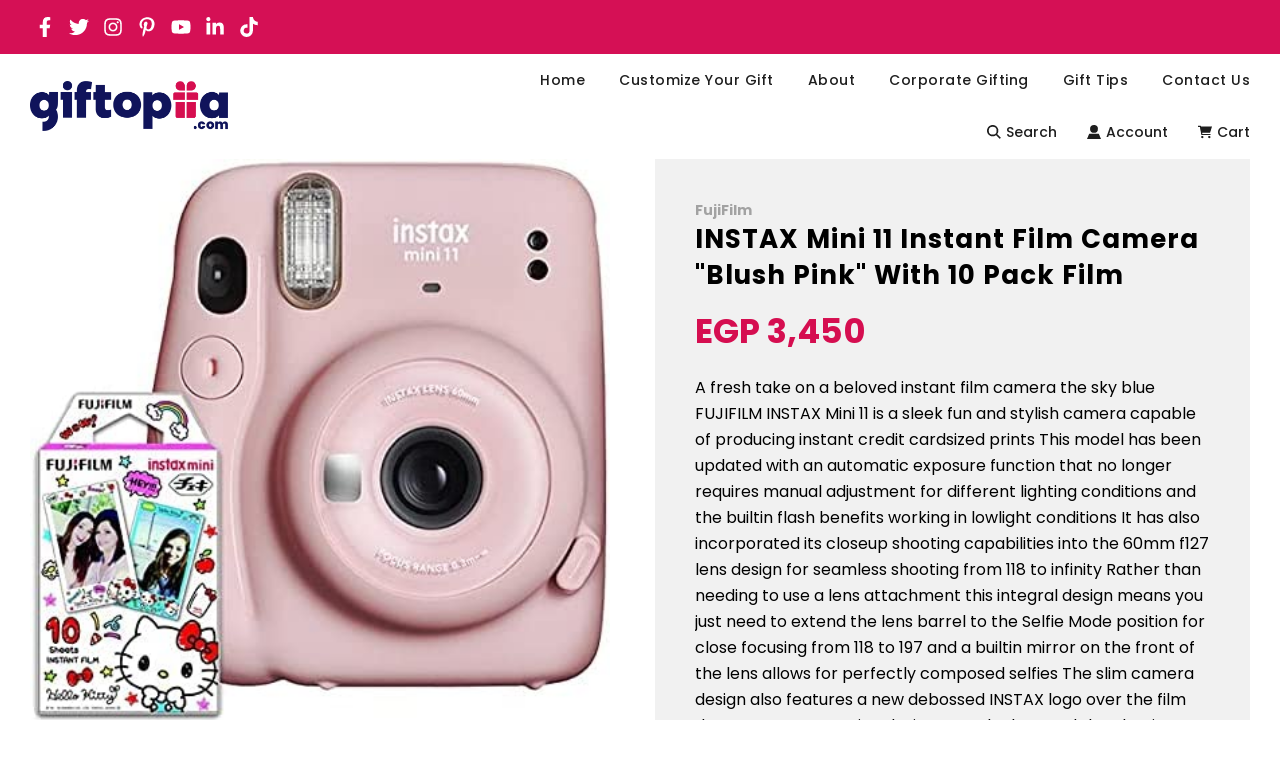

--- FILE ---
content_type: text/html; charset=utf-8
request_url: https://giftopiia.com/products/fujifilm-instax-mini-11-instant-film-camera-blush-pink-with-10-pack-film
body_size: 32341
content:
<!doctype html><html class="no-js" lang="en">
<head>
    <!-- Google Tag Manager -->
  <script>(function(w,d,s,l,i){w[l]=w[l]||[];w[l].push({'gtm.start':
  new Date().getTime(),event:'gtm.js'});var f=d.getElementsByTagName(s)[0],
  j=d.createElement(s),dl=l!='dataLayer'?'&l='+l:'';j.async=true;j.src=
  'https://www.googletagmanager.com/gtm.js?id='+i+dl;f.parentNode.insertBefore(j,f);
  })(window,document,'script','dataLayer','GTM-NVK6T7G');</script>
  <!-- End Google Tag Manager -->
  
  <!-- Basic page needs ================================================== -->
  <meta charset="utf-8"><meta http-equiv="X-UA-Compatible" content="IE=edge">

  <link rel="preconnect" href="https://cdn.shopify.com" crossorigin><link rel="preconnect" href="https://fonts.shopifycdn.com" crossorigin><link rel="preload" href="//giftopiia.com/cdn/shop/t/62/assets/theme.min.css?v=107660417669277738801689247802" as="style" />
  <link rel="preload" href="//giftopiia.com/cdn/shop/t/62/assets/swiper.min.css?v=88091268259482038431689247802" as="style" onload="this.onload=null;this.rel='stylesheet'"/>
  <link rel="preload" href="//giftopiia.com/cdn/shop/t/62/assets/custom.css?v=101601903462880951931740061921" as="style" onload="this.onload=null;this.rel='stylesheet'"/>

  
  	<link rel="preload" href="//giftopiia.com/cdn/shop/t/62/assets/animate.min.css?v=68297775102622399721689247803" as="style" onload="this.onload=null;this.rel='stylesheet'"/>
  

  
  	<link rel="preload" href="//giftopiia.com/cdn/shop/t/62/assets/fancybox.min.css?v=154448737273138728031689247802" as="style" onload="this.onload=null;this.rel='stylesheet'"/>
  

  
    <link rel="shortcut icon" href="//giftopiia.com/cdn/shop/files/Group_468_256x256_87b0ad96-6d96-415b-a4e1-a4015324988b_180x180_crop_center.png?v=1689252022" type="image/png">
    <link rel="apple-touch-icon" sizes="180x180" href="//giftopiia.com/cdn/shop/files/Group_468_256x256_87b0ad96-6d96-415b-a4e1-a4015324988b_180x180_crop_center.png?v=1689252022">
    <link rel="apple-touch-icon-precomposed" sizes="180x180" href="//giftopiia.com/cdn/shop/files/Group_468_256x256_87b0ad96-6d96-415b-a4e1-a4015324988b_180x180_crop_center.png?v=1689252022">
    <link rel="icon" type="image/png" sizes="32x32" href="//giftopiia.com/cdn/shop/files/Group_468_256x256_87b0ad96-6d96-415b-a4e1-a4015324988b_32x32_crop_center.png?v=1689252022">
    <link rel="icon" type="image/png" sizes="194x194" href="//giftopiia.com/cdn/shop/files/Group_468_256x256_87b0ad96-6d96-415b-a4e1-a4015324988b_194x194_crop_center.png?v=1689252022">
    <link rel="icon" type="image/png" sizes="192x192" href="//giftopiia.com/cdn/shop/files/Group_468_256x256_87b0ad96-6d96-415b-a4e1-a4015324988b_192x192_crop_center.png?v=1689252022">
    <link rel="icon" type="image/png" sizes="16x16" href="//giftopiia.com/cdn/shop/files/Group_468_256x256_87b0ad96-6d96-415b-a4e1-a4015324988b_16x16_crop_center.png?v=1689252022">
  
<link rel="preload" as="font" href="//giftopiia.com/cdn/fonts/poppins/poppins_n7.56758dcf284489feb014a026f3727f2f20a54626.woff2" type="font/woff2" crossorigin><link rel="preload" as="font" href="//giftopiia.com/cdn/fonts/poppins/poppins_n4.0ba78fa5af9b0e1a374041b3ceaadf0a43b41362.woff2" type="font/woff2" crossorigin><link rel="preload" as="font" href="//giftopiia.com/cdn/fonts/poppins/poppins_n5.ad5b4b72b59a00358afc706450c864c3c8323842.woff2" type="font/woff2" crossorigin><!-- Title and description ================================================== -->
  <title>
    FujiFilm-INSTAX Mini 11 Instant Film Camera &quot;Blush Pink&quot; With 10 Pack  &ndash; giftopiia
  </title>

  
    <meta name="description" content="A fresh take on a beloved instant film camera the sky blue FUJIFILM INSTAX Mini 11 is a sleek fun and stylish camera capable of producing instant credit cardsized prints This model has been updated with an automatic exposure function that no longer requires manual adjustment for different lighting conditions and the bu">
  

  <!-- Helpers ================================================== -->
  <!-- /snippets/social-meta-tags.liquid -->


<meta property="og:site_name" content="giftopiia">
<meta property="og:url" content="https://giftopiia.com/products/fujifilm-instax-mini-11-instant-film-camera-blush-pink-with-10-pack-film">
<meta property="og:title" content="FujiFilm-INSTAX Mini 11 Instant Film Camera "Blush Pink" With 10 Pack Film">
<meta property="og:type" content="product">
<meta property="og:description" content="A fresh take on a beloved instant film camera the sky blue FUJIFILM INSTAX Mini 11 is a sleek fun and stylish camera capable of producing instant credit cardsized prints This model has been updated with an automatic exposure function that no longer requires manual adjustment for different lighting conditions and the bu">

  <meta property="og:price:amount" content="3,450">
  <meta property="og:price:currency" content="EGP">

<meta property="og:image" content="http://giftopiia.com/cdn/shop/products/41rfc1Tu_IS._AC_1200x1200.jpg?v=1678144182"><meta property="og:image" content="http://giftopiia.com/cdn/shop/products/FujiFilm-INSTAXMini11InstantFilmCamera_BlushPink_10_3be76bb8-b034-4e04-abf6-bb85799ba224_1200x1200.jpg?v=1678144182"><meta property="og:image" content="http://giftopiia.com/cdn/shop/products/FujiFilm-INSTAXMini11InstantFilmCamera_BlushPink_4_a53dc856-0588-4ab1-8343-342ba3eadd4d_1200x1200.jpg?v=1657625416">
<meta property="og:image:alt" content="FujiFilm-INSTAX Mini 11 Instant Film Camera "Blush Pink" With 10 Pack Film"><meta property="og:image:alt" content="FujiFilm-INSTAX Mini 11 Instant Film Camera "Blush Pink""><meta property="og:image:alt" content="FujiFilm-INSTAX Mini 11 Instant Film Camera "Blush Pink"">
<meta property="og:image:secure_url" content="https://giftopiia.com/cdn/shop/products/41rfc1Tu_IS._AC_1200x1200.jpg?v=1678144182"><meta property="og:image:secure_url" content="https://giftopiia.com/cdn/shop/products/FujiFilm-INSTAXMini11InstantFilmCamera_BlushPink_10_3be76bb8-b034-4e04-abf6-bb85799ba224_1200x1200.jpg?v=1678144182"><meta property="og:image:secure_url" content="https://giftopiia.com/cdn/shop/products/FujiFilm-INSTAXMini11InstantFilmCamera_BlushPink_4_a53dc856-0588-4ab1-8343-342ba3eadd4d_1200x1200.jpg?v=1657625416">


  <meta name="twitter:site" content="@">

<meta name="twitter:card" content="summary_large_image">
<meta name="twitter:title" content="FujiFilm-INSTAX Mini 11 Instant Film Camera "Blush Pink" With 10 Pack Film">
<meta name="twitter:description" content="A fresh take on a beloved instant film camera the sky blue FUJIFILM INSTAX Mini 11 is a sleek fun and stylish camera capable of producing instant credit cardsized prints This model has been updated with an automatic exposure function that no longer requires manual adjustment for different lighting conditions and the bu">

  <link rel="canonical" href="https://giftopiia.com/products/fujifilm-instax-mini-11-instant-film-camera-blush-pink-with-10-pack-film"/>
  <meta name="viewport" content="width=device-width, initial-scale=1, shrink-to-fit=no">
  <meta name="theme-color" content="#000000">

  <!-- CSS ================================================== -->

  <style>
/*============================================================================
  #Typography
==============================================================================*/





@font-face {
  font-family: Poppins;
  font-weight: 700;
  font-style: normal;
  font-display: swap;
  src: url("//giftopiia.com/cdn/fonts/poppins/poppins_n7.56758dcf284489feb014a026f3727f2f20a54626.woff2") format("woff2"),
       url("//giftopiia.com/cdn/fonts/poppins/poppins_n7.f34f55d9b3d3205d2cd6f64955ff4b36f0cfd8da.woff") format("woff");
}

@font-face {
  font-family: Poppins;
  font-weight: 400;
  font-style: normal;
  font-display: swap;
  src: url("//giftopiia.com/cdn/fonts/poppins/poppins_n4.0ba78fa5af9b0e1a374041b3ceaadf0a43b41362.woff2") format("woff2"),
       url("//giftopiia.com/cdn/fonts/poppins/poppins_n4.214741a72ff2596839fc9760ee7a770386cf16ca.woff") format("woff");
}

@font-face {
  font-family: Poppins;
  font-weight: 500;
  font-style: normal;
  font-display: swap;
  src: url("//giftopiia.com/cdn/fonts/poppins/poppins_n5.ad5b4b72b59a00358afc706450c864c3c8323842.woff2") format("woff2"),
       url("//giftopiia.com/cdn/fonts/poppins/poppins_n5.33757fdf985af2d24b32fcd84c9a09224d4b2c39.woff") format("woff");
}


  @font-face {
  font-family: Poppins;
  font-weight: 900;
  font-style: normal;
  font-display: swap;
  src: url("//giftopiia.com/cdn/fonts/poppins/poppins_n9.eb6b9ef01b62e777a960bfd02fc9fb4918cd3eab.woff2") format("woff2"),
       url("//giftopiia.com/cdn/fonts/poppins/poppins_n9.6501a5bd018e348b6d5d6e8c335f9e7d32a80c36.woff") format("woff");
}




  @font-face {
  font-family: Poppins;
  font-weight: 700;
  font-style: normal;
  font-display: swap;
  src: url("//giftopiia.com/cdn/fonts/poppins/poppins_n7.56758dcf284489feb014a026f3727f2f20a54626.woff2") format("woff2"),
       url("//giftopiia.com/cdn/fonts/poppins/poppins_n7.f34f55d9b3d3205d2cd6f64955ff4b36f0cfd8da.woff") format("woff");
}




  @font-face {
  font-family: Poppins;
  font-weight: 400;
  font-style: italic;
  font-display: swap;
  src: url("//giftopiia.com/cdn/fonts/poppins/poppins_i4.846ad1e22474f856bd6b81ba4585a60799a9f5d2.woff2") format("woff2"),
       url("//giftopiia.com/cdn/fonts/poppins/poppins_i4.56b43284e8b52fc64c1fd271f289a39e8477e9ec.woff") format("woff");
}




  @font-face {
  font-family: Poppins;
  font-weight: 700;
  font-style: italic;
  font-display: swap;
  src: url("//giftopiia.com/cdn/fonts/poppins/poppins_i7.42fd71da11e9d101e1e6c7932199f925f9eea42d.woff2") format("woff2"),
       url("//giftopiia.com/cdn/fonts/poppins/poppins_i7.ec8499dbd7616004e21155106d13837fff4cf556.woff") format("woff");
}



/*============================================================================
  #General Variables
==============================================================================*/

:root {

  --font-weight-normal: 400;
  --font-weight-bold: 700;
  --font-weight-header-bold: 900;

  --header-font-stack: Poppins, sans-serif;
  --header-font-weight: 700;
  --header-font-style: normal;
  --header-text-size: 28;
  --header-text-size-px: 28px;

  --header-font-case: normal;
  --header-font-size: 14;
  --header-font-size-px: 14px;

  --heading-spacing: 1px;
  --heading-font-case: normal;
  --heading-font-stack: FontDrop;

  --body-font-stack: Poppins, sans-serif;
  --body-font-weight: 400;
  --body-font-style: normal;

  --navigation-font-stack: Poppins, sans-serif;
  --navigation-font-weight: 500;
  --navigation-font-style: normal;

  --base-font-size-int: 16;
  --base-font-size: 16px;

  --body-font-size-12-to-em: 0.75em;
  --body-font-size-14-to-em: 0.88em;
  --body-font-size-16-to-em: 1.0em;
  --body-font-size-18-to-em: 1.13em;
  --body-font-size-20-to-em: 1.25em;
  --body-font-size-22-to-em: 1.38em;
  --body-font-size-24-to-em: 1.5em;
  --body-font-size-28-to-em: 1.75em;
  --body-font-size-36-to-em: 2.25em;

  --sale-badge-color: #f26c4f;
  --sold-out-badge-color: #000000;
  --badge-font-color: #ffffff;

  --primary-btn-text-color: #ffffff;
  --primary-btn-bg-color: #d51055;
  --primary-btn-bg-color-lighten50: #fde7ef;
  --primary-btn-bg-color-opacity50: rgba(213, 16, 85, 0.5);
  --primary-btn-bg-hover-color: #d51055;
  --primary-btn-text-hover-color: #ffffff;

  --button-text-case: uppercase;
  --button-font-size: 12;
  --button-font-size-px: 12px;
  --button-text-spacing-px: 1px;

  --secondary-btn-text-color: #ffffff;
  --secondary-btn-bg-color: #ff5a8d;
  --secondary-btn-bg-color-lighten: #ffc0d3;
  --secondary-btn-bg-hover-color: #ff366e;
  --secondary-btn-bg-text-hover-color: #ffffff;

  
    --alt-btn-border-radius: 0.5rem;
  

  
    --alt-btn-font-style: normal;
    --alt-btn-font-weight: 400;
    

  --text-color: #0f145b;
  --text-color-lighten5: #131971;
  --text-color-lighten70: #d7d9f8;
  --text-color-transparent05: rgba(15, 20, 91, 0.05);
  --text-color-transparent15: rgba(15, 20, 91, 0.15);
  --text-color-transparent5: rgba(15, 20, 91, 0.5);
  --text-color-transparent6: rgba(15, 20, 91, 0.6);
  --text-color-transparent7: rgba(15, 20, 91, 0.7);
  --text-color-transparent8: rgba(15, 20, 91, 0.8);

  --product-page-font-size: 22;
  --product-page-font-size-px: 22px;
  --product-page-text-spacing: 1px;
  --product-page-font-case: normal;

  
    --heading-xl-font-size: 28px;
    --heading-l-font-size: 22px;
    --subheading-font-size: 20px;
  

  
    --small-body-font-size: 14px;
  


  
  --product-page-font-weight: 500;
  

  --link-color: #000000;
  --on-sale-color: #f26c4f;

  --body-color: #fff;
  --body-color-darken10: #e6e6e6;
  --body-color-transparent00: rgba(255, 255, 255, 0);
  --body-color-transparent90: rgba(255, 255, 255, 0.9);

  --body-secondary-color: #f1f1f1;
  --body-secondary-color-transparent00: rgba(241, 241, 241, 0);
  --body-secondary-color-darken05: #e4e4e4;

  --color-primary-background: #fff;
  --color-primary-background-rgb: 255, 255, 255;
  --color-secondary-background: #f1f1f1;

  --cart-background-color: #f68e56;

  --border-color: rgba(15, 20, 91, 0.5);
  --border-color-darken10: #080a2f;

  --header-color: #ffffff;
  --header-color-darken5: #f2f2f2;
  --header-color-lighten5: #ffffff;

  --header-border-color: #ffffff;

  --announcement-text-size: 12px;
  --announcement-text-spacing: 1px;
  --announcement-text-case: none;

  
      --announcement-font-style: normal;
      --announcement-font-weight: 400;
    

  --logo-font-size: 18px;

  --overlay-header-text-color: #fff;
  --nav-text-color: #1e1e1e;
  --nav-text-hover: #350068;

  --color-scheme-light-background: #f3eaff;
  --color-scheme-light-background-lighten5: #ffffff;
  --color-scheme-light-text: #000000;
  --color-scheme-light-text-transparent60: rgba(0, 0, 0, 0.6);

  --color-scheme-feature-background: #ffffff;
  --color-scheme-feature-background-lighten5: #ffffff;
  --color-scheme-feature-text: #929292;
  --color-scheme-feature-text-transparent60: rgba(146, 146, 146, 0.6);

  --homepage-sections-accent-secondary-color-transparent60: rgba(146, 146, 146, 0.6);

  --color-scheme-dark-background: #350068;
  --color-scheme-dark-text: #ffffff;
  --color-scheme-dark-text-transparent60: rgba(255, 255, 255, 0.6);

  --filter-bg-color: rgba(15, 20, 91, 0.1);

  --color-footer-bg: #0f145b;
  --color-footer-bg-darken5: #0b0f45;
  --color-footer-text: #ffffff;
  --color-footer-text-darken10: #e6e6e6;
  --color-footer-border: rgba(255, 255, 255, 0.1);

  --popup-text-color: #000000;
  --popup-text-color-lighten10: #1a1a1a;
  --popup-bg-color: #ffffff;

  --menu-drawer-color: #fff;
  --menu-drawer-color-darken5: #f2f2f2;
  --menu-drawer-text-color: #000000;
  --menu-drawer-border-color: rgba(0, 0, 0, 0.1);
  --menu-drawer-text-hover-color: #9f9f9f;

  --cart-drawer-color: #FFFFFF;
  --cart-drawer-text-color: #000000;
  --cart-drawer-text-color-lighten10: #1a1a1a;
  --cart-drawer-border-color: rgba(0, 0, 0, 0.5);

  --fancybox-overlay: url('//giftopiia.com/cdn/shop/t/62/assets/fancybox_overlay.png?v=61793926319831825281689247802');

  --success-color: #28a745;
  --error-color: #DC3545;
  --warning-color: #EB9247;

  /* Shop Pay Installments variables */
  --color-body: #f1f1f1;
  --color-bg: #f1f1f1;
}
</style>

  <style data-shopify>
    *,
    *::before,
    *::after {
      box-sizing: inherit;
    }

    html {
      box-sizing: border-box;
      background-color: var(--body-color);
      height: 100%;
      margin: 0;
    }

    body {
      background-color: var(--body-color);
      min-height: 100%;
      margin: 0;
      display: grid;
      grid-template-rows: auto auto 1fr auto;
      grid-template-columns: 100%;
    }

    .sr-only {
      position: absolute;
      width: 1px;
      height: 1px;
      padding: 0;
      margin: -1px;
      overflow: hidden;
      clip: rect(0, 0, 0, 0);
      border: 0;
    }

    .sr-only-focusable:active, .sr-only-focusable:focus {
      position: static;
      width: auto;
      height: auto;
      margin: 0;
      overflow: visible;
      clip: auto;
    }
  </style>

  <!-- Header hook for plugins ================================================== -->
  <script>window.performance && window.performance.mark && window.performance.mark('shopify.content_for_header.start');</script><meta name="google-site-verification" content="x1oZehNSysclJmGjf5CEYt-OcQkTrwR6tR-omH6ZsHc">
<meta id="shopify-digital-wallet" name="shopify-digital-wallet" content="/42746151068/digital_wallets/dialog">
<link rel="alternate" hreflang="x-default" href="https://giftopiia.com/products/fujifilm-instax-mini-11-instant-film-camera-blush-pink-with-10-pack-film">
<link rel="alternate" hreflang="en" href="https://giftopiia.com/products/fujifilm-instax-mini-11-instant-film-camera-blush-pink-with-10-pack-film">
<link rel="alternate" hreflang="ar" href="https://giftopiia.com/ar/products/fujifilm-instax-mini-11-instant-film-camera-blush-pink-with-10-pack-film">
<link rel="alternate" type="application/json+oembed" href="https://giftopiia.com/products/fujifilm-instax-mini-11-instant-film-camera-blush-pink-with-10-pack-film.oembed">
<script async="async" src="/checkouts/internal/preloads.js?locale=en-EG"></script>
<script id="shopify-features" type="application/json">{"accessToken":"77886feb17cae29cd1bed185b22937d6","betas":["rich-media-storefront-analytics"],"domain":"giftopiia.com","predictiveSearch":true,"shopId":42746151068,"locale":"en"}</script>
<script>var Shopify = Shopify || {};
Shopify.shop = "giftopiia.myshopify.com";
Shopify.locale = "en";
Shopify.currency = {"active":"EGP","rate":"1.0"};
Shopify.country = "EG";
Shopify.theme = {"name":"New Giftopiia","id":137768141014,"schema_name":"Flow","schema_version":"33.2.0","theme_store_id":801,"role":"main"};
Shopify.theme.handle = "null";
Shopify.theme.style = {"id":null,"handle":null};
Shopify.cdnHost = "giftopiia.com/cdn";
Shopify.routes = Shopify.routes || {};
Shopify.routes.root = "/";</script>
<script type="module">!function(o){(o.Shopify=o.Shopify||{}).modules=!0}(window);</script>
<script>!function(o){function n(){var o=[];function n(){o.push(Array.prototype.slice.apply(arguments))}return n.q=o,n}var t=o.Shopify=o.Shopify||{};t.loadFeatures=n(),t.autoloadFeatures=n()}(window);</script>
<script id="shop-js-analytics" type="application/json">{"pageType":"product"}</script>
<script defer="defer" async type="module" src="//giftopiia.com/cdn/shopifycloud/shop-js/modules/v2/client.init-shop-cart-sync_WVOgQShq.en.esm.js"></script>
<script defer="defer" async type="module" src="//giftopiia.com/cdn/shopifycloud/shop-js/modules/v2/chunk.common_C_13GLB1.esm.js"></script>
<script defer="defer" async type="module" src="//giftopiia.com/cdn/shopifycloud/shop-js/modules/v2/chunk.modal_CLfMGd0m.esm.js"></script>
<script type="module">
  await import("//giftopiia.com/cdn/shopifycloud/shop-js/modules/v2/client.init-shop-cart-sync_WVOgQShq.en.esm.js");
await import("//giftopiia.com/cdn/shopifycloud/shop-js/modules/v2/chunk.common_C_13GLB1.esm.js");
await import("//giftopiia.com/cdn/shopifycloud/shop-js/modules/v2/chunk.modal_CLfMGd0m.esm.js");

  window.Shopify.SignInWithShop?.initShopCartSync?.({"fedCMEnabled":true,"windoidEnabled":true});

</script>
<script>(function() {
  var isLoaded = false;
  function asyncLoad() {
    if (isLoaded) return;
    isLoaded = true;
    var urls = ["https:\/\/instafeed.nfcube.com\/cdn\/a9314571d91f0aa449195f59b80cb3ac.js?shop=giftopiia.myshopify.com"];
    for (var i = 0; i < urls.length; i++) {
      var s = document.createElement('script');
      s.type = 'text/javascript';
      s.async = true;
      s.src = urls[i];
      var x = document.getElementsByTagName('script')[0];
      x.parentNode.insertBefore(s, x);
    }
  };
  if(window.attachEvent) {
    window.attachEvent('onload', asyncLoad);
  } else {
    window.addEventListener('load', asyncLoad, false);
  }
})();</script>
<script id="__st">var __st={"a":42746151068,"offset":7200,"reqid":"dfb50beb-b167-43f2-81d2-2bcd2ab1bf68-1769604713","pageurl":"giftopiia.com\/products\/fujifilm-instax-mini-11-instant-film-camera-blush-pink-with-10-pack-film","u":"f0f34afa38e5","p":"product","rtyp":"product","rid":7751741046998};</script>
<script>window.ShopifyPaypalV4VisibilityTracking = true;</script>
<script id="captcha-bootstrap">!function(){'use strict';const t='contact',e='account',n='new_comment',o=[[t,t],['blogs',n],['comments',n],[t,'customer']],c=[[e,'customer_login'],[e,'guest_login'],[e,'recover_customer_password'],[e,'create_customer']],r=t=>t.map((([t,e])=>`form[action*='/${t}']:not([data-nocaptcha='true']) input[name='form_type'][value='${e}']`)).join(','),a=t=>()=>t?[...document.querySelectorAll(t)].map((t=>t.form)):[];function s(){const t=[...o],e=r(t);return a(e)}const i='password',u='form_key',d=['recaptcha-v3-token','g-recaptcha-response','h-captcha-response',i],f=()=>{try{return window.sessionStorage}catch{return}},m='__shopify_v',_=t=>t.elements[u];function p(t,e,n=!1){try{const o=window.sessionStorage,c=JSON.parse(o.getItem(e)),{data:r}=function(t){const{data:e,action:n}=t;return t[m]||n?{data:e,action:n}:{data:t,action:n}}(c);for(const[e,n]of Object.entries(r))t.elements[e]&&(t.elements[e].value=n);n&&o.removeItem(e)}catch(o){console.error('form repopulation failed',{error:o})}}const l='form_type',E='cptcha';function T(t){t.dataset[E]=!0}const w=window,h=w.document,L='Shopify',v='ce_forms',y='captcha';let A=!1;((t,e)=>{const n=(g='f06e6c50-85a8-45c8-87d0-21a2b65856fe',I='https://cdn.shopify.com/shopifycloud/storefront-forms-hcaptcha/ce_storefront_forms_captcha_hcaptcha.v1.5.2.iife.js',D={infoText:'Protected by hCaptcha',privacyText:'Privacy',termsText:'Terms'},(t,e,n)=>{const o=w[L][v],c=o.bindForm;if(c)return c(t,g,e,D).then(n);var r;o.q.push([[t,g,e,D],n]),r=I,A||(h.body.append(Object.assign(h.createElement('script'),{id:'captcha-provider',async:!0,src:r})),A=!0)});var g,I,D;w[L]=w[L]||{},w[L][v]=w[L][v]||{},w[L][v].q=[],w[L][y]=w[L][y]||{},w[L][y].protect=function(t,e){n(t,void 0,e),T(t)},Object.freeze(w[L][y]),function(t,e,n,w,h,L){const[v,y,A,g]=function(t,e,n){const i=e?o:[],u=t?c:[],d=[...i,...u],f=r(d),m=r(i),_=r(d.filter((([t,e])=>n.includes(e))));return[a(f),a(m),a(_),s()]}(w,h,L),I=t=>{const e=t.target;return e instanceof HTMLFormElement?e:e&&e.form},D=t=>v().includes(t);t.addEventListener('submit',(t=>{const e=I(t);if(!e)return;const n=D(e)&&!e.dataset.hcaptchaBound&&!e.dataset.recaptchaBound,o=_(e),c=g().includes(e)&&(!o||!o.value);(n||c)&&t.preventDefault(),c&&!n&&(function(t){try{if(!f())return;!function(t){const e=f();if(!e)return;const n=_(t);if(!n)return;const o=n.value;o&&e.removeItem(o)}(t);const e=Array.from(Array(32),(()=>Math.random().toString(36)[2])).join('');!function(t,e){_(t)||t.append(Object.assign(document.createElement('input'),{type:'hidden',name:u})),t.elements[u].value=e}(t,e),function(t,e){const n=f();if(!n)return;const o=[...t.querySelectorAll(`input[type='${i}']`)].map((({name:t})=>t)),c=[...d,...o],r={};for(const[a,s]of new FormData(t).entries())c.includes(a)||(r[a]=s);n.setItem(e,JSON.stringify({[m]:1,action:t.action,data:r}))}(t,e)}catch(e){console.error('failed to persist form',e)}}(e),e.submit())}));const S=(t,e)=>{t&&!t.dataset[E]&&(n(t,e.some((e=>e===t))),T(t))};for(const o of['focusin','change'])t.addEventListener(o,(t=>{const e=I(t);D(e)&&S(e,y())}));const B=e.get('form_key'),M=e.get(l),P=B&&M;t.addEventListener('DOMContentLoaded',(()=>{const t=y();if(P)for(const e of t)e.elements[l].value===M&&p(e,B);[...new Set([...A(),...v().filter((t=>'true'===t.dataset.shopifyCaptcha))])].forEach((e=>S(e,t)))}))}(h,new URLSearchParams(w.location.search),n,t,e,['guest_login'])})(!0,!0)}();</script>
<script integrity="sha256-4kQ18oKyAcykRKYeNunJcIwy7WH5gtpwJnB7kiuLZ1E=" data-source-attribution="shopify.loadfeatures" defer="defer" src="//giftopiia.com/cdn/shopifycloud/storefront/assets/storefront/load_feature-a0a9edcb.js" crossorigin="anonymous"></script>
<script data-source-attribution="shopify.dynamic_checkout.dynamic.init">var Shopify=Shopify||{};Shopify.PaymentButton=Shopify.PaymentButton||{isStorefrontPortableWallets:!0,init:function(){window.Shopify.PaymentButton.init=function(){};var t=document.createElement("script");t.src="https://giftopiia.com/cdn/shopifycloud/portable-wallets/latest/portable-wallets.en.js",t.type="module",document.head.appendChild(t)}};
</script>
<script data-source-attribution="shopify.dynamic_checkout.buyer_consent">
  function portableWalletsHideBuyerConsent(e){var t=document.getElementById("shopify-buyer-consent"),n=document.getElementById("shopify-subscription-policy-button");t&&n&&(t.classList.add("hidden"),t.setAttribute("aria-hidden","true"),n.removeEventListener("click",e))}function portableWalletsShowBuyerConsent(e){var t=document.getElementById("shopify-buyer-consent"),n=document.getElementById("shopify-subscription-policy-button");t&&n&&(t.classList.remove("hidden"),t.removeAttribute("aria-hidden"),n.addEventListener("click",e))}window.Shopify?.PaymentButton&&(window.Shopify.PaymentButton.hideBuyerConsent=portableWalletsHideBuyerConsent,window.Shopify.PaymentButton.showBuyerConsent=portableWalletsShowBuyerConsent);
</script>
<script data-source-attribution="shopify.dynamic_checkout.cart.bootstrap">document.addEventListener("DOMContentLoaded",(function(){function t(){return document.querySelector("shopify-accelerated-checkout-cart, shopify-accelerated-checkout")}if(t())Shopify.PaymentButton.init();else{new MutationObserver((function(e,n){t()&&(Shopify.PaymentButton.init(),n.disconnect())})).observe(document.body,{childList:!0,subtree:!0})}}));
</script>

<script>window.performance && window.performance.mark && window.performance.mark('shopify.content_for_header.end');</script>

  <script type="text/javascript">
		window.wetheme = {
			name: 'Flow',
			webcomponentRegistry: {
        registry: {},
				checkScriptLoaded: function(key) {
					return window.wetheme.webcomponentRegistry.registry[key] ? true : false
				},
        register: function(registration) {
            if(!window.wetheme.webcomponentRegistry.checkScriptLoaded(registration.key)) {
              window.wetheme.webcomponentRegistry.registry[registration.key] = registration
            }
        }
      }
    };
	</script>

  <script src="//giftopiia.com/cdn/shop/t/62/assets/jquery-3.7.0.min.js?v=60983247966533785831689594245" type="text/javascript"></script>
  <script src="//giftopiia.com/cdn/shop/t/62/assets/lazysizes.min.js?v=56805471290311245611689593284" type="text/javascript"></script>
  <script src="//giftopiia.com/cdn/shop/t/62/assets/custom_cart_remover.js?v=66160295775235990071720457327" type="text/javascript"></script>
  

  

  <script>document.documentElement.className = document.documentElement.className.replace('no-js', 'js');</script>
<link href="https://monorail-edge.shopifysvc.com" rel="dns-prefetch">
<script>(function(){if ("sendBeacon" in navigator && "performance" in window) {try {var session_token_from_headers = performance.getEntriesByType('navigation')[0].serverTiming.find(x => x.name == '_s').description;} catch {var session_token_from_headers = undefined;}var session_cookie_matches = document.cookie.match(/_shopify_s=([^;]*)/);var session_token_from_cookie = session_cookie_matches && session_cookie_matches.length === 2 ? session_cookie_matches[1] : "";var session_token = session_token_from_headers || session_token_from_cookie || "";function handle_abandonment_event(e) {var entries = performance.getEntries().filter(function(entry) {return /monorail-edge.shopifysvc.com/.test(entry.name);});if (!window.abandonment_tracked && entries.length === 0) {window.abandonment_tracked = true;var currentMs = Date.now();var navigation_start = performance.timing.navigationStart;var payload = {shop_id: 42746151068,url: window.location.href,navigation_start,duration: currentMs - navigation_start,session_token,page_type: "product"};window.navigator.sendBeacon("https://monorail-edge.shopifysvc.com/v1/produce", JSON.stringify({schema_id: "online_store_buyer_site_abandonment/1.1",payload: payload,metadata: {event_created_at_ms: currentMs,event_sent_at_ms: currentMs}}));}}window.addEventListener('pagehide', handle_abandonment_event);}}());</script>
<script id="web-pixels-manager-setup">(function e(e,d,r,n,o){if(void 0===o&&(o={}),!Boolean(null===(a=null===(i=window.Shopify)||void 0===i?void 0:i.analytics)||void 0===a?void 0:a.replayQueue)){var i,a;window.Shopify=window.Shopify||{};var t=window.Shopify;t.analytics=t.analytics||{};var s=t.analytics;s.replayQueue=[],s.publish=function(e,d,r){return s.replayQueue.push([e,d,r]),!0};try{self.performance.mark("wpm:start")}catch(e){}var l=function(){var e={modern:/Edge?\/(1{2}[4-9]|1[2-9]\d|[2-9]\d{2}|\d{4,})\.\d+(\.\d+|)|Firefox\/(1{2}[4-9]|1[2-9]\d|[2-9]\d{2}|\d{4,})\.\d+(\.\d+|)|Chrom(ium|e)\/(9{2}|\d{3,})\.\d+(\.\d+|)|(Maci|X1{2}).+ Version\/(15\.\d+|(1[6-9]|[2-9]\d|\d{3,})\.\d+)([,.]\d+|)( \(\w+\)|)( Mobile\/\w+|) Safari\/|Chrome.+OPR\/(9{2}|\d{3,})\.\d+\.\d+|(CPU[ +]OS|iPhone[ +]OS|CPU[ +]iPhone|CPU IPhone OS|CPU iPad OS)[ +]+(15[._]\d+|(1[6-9]|[2-9]\d|\d{3,})[._]\d+)([._]\d+|)|Android:?[ /-](13[3-9]|1[4-9]\d|[2-9]\d{2}|\d{4,})(\.\d+|)(\.\d+|)|Android.+Firefox\/(13[5-9]|1[4-9]\d|[2-9]\d{2}|\d{4,})\.\d+(\.\d+|)|Android.+Chrom(ium|e)\/(13[3-9]|1[4-9]\d|[2-9]\d{2}|\d{4,})\.\d+(\.\d+|)|SamsungBrowser\/([2-9]\d|\d{3,})\.\d+/,legacy:/Edge?\/(1[6-9]|[2-9]\d|\d{3,})\.\d+(\.\d+|)|Firefox\/(5[4-9]|[6-9]\d|\d{3,})\.\d+(\.\d+|)|Chrom(ium|e)\/(5[1-9]|[6-9]\d|\d{3,})\.\d+(\.\d+|)([\d.]+$|.*Safari\/(?![\d.]+ Edge\/[\d.]+$))|(Maci|X1{2}).+ Version\/(10\.\d+|(1[1-9]|[2-9]\d|\d{3,})\.\d+)([,.]\d+|)( \(\w+\)|)( Mobile\/\w+|) Safari\/|Chrome.+OPR\/(3[89]|[4-9]\d|\d{3,})\.\d+\.\d+|(CPU[ +]OS|iPhone[ +]OS|CPU[ +]iPhone|CPU IPhone OS|CPU iPad OS)[ +]+(10[._]\d+|(1[1-9]|[2-9]\d|\d{3,})[._]\d+)([._]\d+|)|Android:?[ /-](13[3-9]|1[4-9]\d|[2-9]\d{2}|\d{4,})(\.\d+|)(\.\d+|)|Mobile Safari.+OPR\/([89]\d|\d{3,})\.\d+\.\d+|Android.+Firefox\/(13[5-9]|1[4-9]\d|[2-9]\d{2}|\d{4,})\.\d+(\.\d+|)|Android.+Chrom(ium|e)\/(13[3-9]|1[4-9]\d|[2-9]\d{2}|\d{4,})\.\d+(\.\d+|)|Android.+(UC? ?Browser|UCWEB|U3)[ /]?(15\.([5-9]|\d{2,})|(1[6-9]|[2-9]\d|\d{3,})\.\d+)\.\d+|SamsungBrowser\/(5\.\d+|([6-9]|\d{2,})\.\d+)|Android.+MQ{2}Browser\/(14(\.(9|\d{2,})|)|(1[5-9]|[2-9]\d|\d{3,})(\.\d+|))(\.\d+|)|K[Aa][Ii]OS\/(3\.\d+|([4-9]|\d{2,})\.\d+)(\.\d+|)/},d=e.modern,r=e.legacy,n=navigator.userAgent;return n.match(d)?"modern":n.match(r)?"legacy":"unknown"}(),u="modern"===l?"modern":"legacy",c=(null!=n?n:{modern:"",legacy:""})[u],f=function(e){return[e.baseUrl,"/wpm","/b",e.hashVersion,"modern"===e.buildTarget?"m":"l",".js"].join("")}({baseUrl:d,hashVersion:r,buildTarget:u}),m=function(e){var d=e.version,r=e.bundleTarget,n=e.surface,o=e.pageUrl,i=e.monorailEndpoint;return{emit:function(e){var a=e.status,t=e.errorMsg,s=(new Date).getTime(),l=JSON.stringify({metadata:{event_sent_at_ms:s},events:[{schema_id:"web_pixels_manager_load/3.1",payload:{version:d,bundle_target:r,page_url:o,status:a,surface:n,error_msg:t},metadata:{event_created_at_ms:s}}]});if(!i)return console&&console.warn&&console.warn("[Web Pixels Manager] No Monorail endpoint provided, skipping logging."),!1;try{return self.navigator.sendBeacon.bind(self.navigator)(i,l)}catch(e){}var u=new XMLHttpRequest;try{return u.open("POST",i,!0),u.setRequestHeader("Content-Type","text/plain"),u.send(l),!0}catch(e){return console&&console.warn&&console.warn("[Web Pixels Manager] Got an unhandled error while logging to Monorail."),!1}}}}({version:r,bundleTarget:l,surface:e.surface,pageUrl:self.location.href,monorailEndpoint:e.monorailEndpoint});try{o.browserTarget=l,function(e){var d=e.src,r=e.async,n=void 0===r||r,o=e.onload,i=e.onerror,a=e.sri,t=e.scriptDataAttributes,s=void 0===t?{}:t,l=document.createElement("script"),u=document.querySelector("head"),c=document.querySelector("body");if(l.async=n,l.src=d,a&&(l.integrity=a,l.crossOrigin="anonymous"),s)for(var f in s)if(Object.prototype.hasOwnProperty.call(s,f))try{l.dataset[f]=s[f]}catch(e){}if(o&&l.addEventListener("load",o),i&&l.addEventListener("error",i),u)u.appendChild(l);else{if(!c)throw new Error("Did not find a head or body element to append the script");c.appendChild(l)}}({src:f,async:!0,onload:function(){if(!function(){var e,d;return Boolean(null===(d=null===(e=window.Shopify)||void 0===e?void 0:e.analytics)||void 0===d?void 0:d.initialized)}()){var d=window.webPixelsManager.init(e)||void 0;if(d){var r=window.Shopify.analytics;r.replayQueue.forEach((function(e){var r=e[0],n=e[1],o=e[2];d.publishCustomEvent(r,n,o)})),r.replayQueue=[],r.publish=d.publishCustomEvent,r.visitor=d.visitor,r.initialized=!0}}},onerror:function(){return m.emit({status:"failed",errorMsg:"".concat(f," has failed to load")})},sri:function(e){var d=/^sha384-[A-Za-z0-9+/=]+$/;return"string"==typeof e&&d.test(e)}(c)?c:"",scriptDataAttributes:o}),m.emit({status:"loading"})}catch(e){m.emit({status:"failed",errorMsg:(null==e?void 0:e.message)||"Unknown error"})}}})({shopId: 42746151068,storefrontBaseUrl: "https://giftopiia.com",extensionsBaseUrl: "https://extensions.shopifycdn.com/cdn/shopifycloud/web-pixels-manager",monorailEndpoint: "https://monorail-edge.shopifysvc.com/unstable/produce_batch",surface: "storefront-renderer",enabledBetaFlags: ["2dca8a86"],webPixelsConfigList: [{"id":"481394902","configuration":"{\"config\":\"{\\\"pixel_id\\\":\\\"G-QRL2CV0KMJ\\\",\\\"target_country\\\":\\\"EG\\\",\\\"gtag_events\\\":[{\\\"type\\\":\\\"search\\\",\\\"action_label\\\":[\\\"G-QRL2CV0KMJ\\\",\\\"AW-10880722166\\\/rCibCIWuubsDEPbJqsQo\\\"]},{\\\"type\\\":\\\"begin_checkout\\\",\\\"action_label\\\":[\\\"G-QRL2CV0KMJ\\\",\\\"AW-10880722166\\\/tXNnCIKuubsDEPbJqsQo\\\"]},{\\\"type\\\":\\\"view_item\\\",\\\"action_label\\\":[\\\"G-QRL2CV0KMJ\\\",\\\"AW-10880722166\\\/WWItCPytubsDEPbJqsQo\\\",\\\"MC-BEJNBDR3BQ\\\"]},{\\\"type\\\":\\\"purchase\\\",\\\"action_label\\\":[\\\"G-QRL2CV0KMJ\\\",\\\"AW-10880722166\\\/gZYdCPmtubsDEPbJqsQo\\\",\\\"MC-BEJNBDR3BQ\\\"]},{\\\"type\\\":\\\"page_view\\\",\\\"action_label\\\":[\\\"G-QRL2CV0KMJ\\\",\\\"AW-10880722166\\\/lVAfCMaqubsDEPbJqsQo\\\",\\\"MC-BEJNBDR3BQ\\\"]},{\\\"type\\\":\\\"add_payment_info\\\",\\\"action_label\\\":[\\\"G-QRL2CV0KMJ\\\",\\\"AW-10880722166\\\/TAnbCKauubsDEPbJqsQo\\\"]},{\\\"type\\\":\\\"add_to_cart\\\",\\\"action_label\\\":[\\\"G-QRL2CV0KMJ\\\",\\\"AW-10880722166\\\/iQX4CP-tubsDEPbJqsQo\\\"]}],\\\"enable_monitoring_mode\\\":false}\"}","eventPayloadVersion":"v1","runtimeContext":"OPEN","scriptVersion":"b2a88bafab3e21179ed38636efcd8a93","type":"APP","apiClientId":1780363,"privacyPurposes":[],"dataSharingAdjustments":{"protectedCustomerApprovalScopes":["read_customer_address","read_customer_email","read_customer_name","read_customer_personal_data","read_customer_phone"]}},{"id":"158073046","configuration":"{\"pixel_id\":\"833412924147410\",\"pixel_type\":\"facebook_pixel\",\"metaapp_system_user_token\":\"-\"}","eventPayloadVersion":"v1","runtimeContext":"OPEN","scriptVersion":"ca16bc87fe92b6042fbaa3acc2fbdaa6","type":"APP","apiClientId":2329312,"privacyPurposes":["ANALYTICS","MARKETING","SALE_OF_DATA"],"dataSharingAdjustments":{"protectedCustomerApprovalScopes":["read_customer_address","read_customer_email","read_customer_name","read_customer_personal_data","read_customer_phone"]}},{"id":"shopify-app-pixel","configuration":"{}","eventPayloadVersion":"v1","runtimeContext":"STRICT","scriptVersion":"0450","apiClientId":"shopify-pixel","type":"APP","privacyPurposes":["ANALYTICS","MARKETING"]},{"id":"shopify-custom-pixel","eventPayloadVersion":"v1","runtimeContext":"LAX","scriptVersion":"0450","apiClientId":"shopify-pixel","type":"CUSTOM","privacyPurposes":["ANALYTICS","MARKETING"]}],isMerchantRequest: false,initData: {"shop":{"name":"giftopiia","paymentSettings":{"currencyCode":"EGP"},"myshopifyDomain":"giftopiia.myshopify.com","countryCode":"EG","storefrontUrl":"https:\/\/giftopiia.com"},"customer":null,"cart":null,"checkout":null,"productVariants":[{"price":{"amount":3450.0,"currencyCode":"EGP"},"product":{"title":"FujiFilm-INSTAX Mini 11 Instant Film Camera \"Blush Pink\" With 10 Pack Film","vendor":"FujiFilm","id":"7751741046998","untranslatedTitle":"FujiFilm-INSTAX Mini 11 Instant Film Camera \"Blush Pink\" With 10 Pack Film","url":"\/products\/fujifilm-instax-mini-11-instant-film-camera-blush-pink-with-10-pack-film","type":"Electronics \u0026 Tech Accessories"},"id":"43201001980118","image":{"src":"\/\/giftopiia.com\/cdn\/shop\/products\/41rfc1Tu_IS._AC.jpg?v=1678144182"},"sku":"G3656C","title":"Default Title","untranslatedTitle":"Default Title"}],"purchasingCompany":null},},"https://giftopiia.com/cdn","fcfee988w5aeb613cpc8e4bc33m6693e112",{"modern":"","legacy":""},{"shopId":"42746151068","storefrontBaseUrl":"https:\/\/giftopiia.com","extensionBaseUrl":"https:\/\/extensions.shopifycdn.com\/cdn\/shopifycloud\/web-pixels-manager","surface":"storefront-renderer","enabledBetaFlags":"[\"2dca8a86\"]","isMerchantRequest":"false","hashVersion":"fcfee988w5aeb613cpc8e4bc33m6693e112","publish":"custom","events":"[[\"page_viewed\",{}],[\"product_viewed\",{\"productVariant\":{\"price\":{\"amount\":3450.0,\"currencyCode\":\"EGP\"},\"product\":{\"title\":\"FujiFilm-INSTAX Mini 11 Instant Film Camera \\\"Blush Pink\\\" With 10 Pack Film\",\"vendor\":\"FujiFilm\",\"id\":\"7751741046998\",\"untranslatedTitle\":\"FujiFilm-INSTAX Mini 11 Instant Film Camera \\\"Blush Pink\\\" With 10 Pack Film\",\"url\":\"\/products\/fujifilm-instax-mini-11-instant-film-camera-blush-pink-with-10-pack-film\",\"type\":\"Electronics \u0026 Tech Accessories\"},\"id\":\"43201001980118\",\"image\":{\"src\":\"\/\/giftopiia.com\/cdn\/shop\/products\/41rfc1Tu_IS._AC.jpg?v=1678144182\"},\"sku\":\"G3656C\",\"title\":\"Default Title\",\"untranslatedTitle\":\"Default Title\"}}]]"});</script><script>
  window.ShopifyAnalytics = window.ShopifyAnalytics || {};
  window.ShopifyAnalytics.meta = window.ShopifyAnalytics.meta || {};
  window.ShopifyAnalytics.meta.currency = 'EGP';
  var meta = {"product":{"id":7751741046998,"gid":"gid:\/\/shopify\/Product\/7751741046998","vendor":"FujiFilm","type":"Electronics \u0026 Tech Accessories","handle":"fujifilm-instax-mini-11-instant-film-camera-blush-pink-with-10-pack-film","variants":[{"id":43201001980118,"price":345000,"name":"FujiFilm-INSTAX Mini 11 Instant Film Camera \"Blush Pink\" With 10 Pack Film","public_title":null,"sku":"G3656C"}],"remote":false},"page":{"pageType":"product","resourceType":"product","resourceId":7751741046998,"requestId":"dfb50beb-b167-43f2-81d2-2bcd2ab1bf68-1769604713"}};
  for (var attr in meta) {
    window.ShopifyAnalytics.meta[attr] = meta[attr];
  }
</script>
<script class="analytics">
  (function () {
    var customDocumentWrite = function(content) {
      var jquery = null;

      if (window.jQuery) {
        jquery = window.jQuery;
      } else if (window.Checkout && window.Checkout.$) {
        jquery = window.Checkout.$;
      }

      if (jquery) {
        jquery('body').append(content);
      }
    };

    var hasLoggedConversion = function(token) {
      if (token) {
        return document.cookie.indexOf('loggedConversion=' + token) !== -1;
      }
      return false;
    }

    var setCookieIfConversion = function(token) {
      if (token) {
        var twoMonthsFromNow = new Date(Date.now());
        twoMonthsFromNow.setMonth(twoMonthsFromNow.getMonth() + 2);

        document.cookie = 'loggedConversion=' + token + '; expires=' + twoMonthsFromNow;
      }
    }

    var trekkie = window.ShopifyAnalytics.lib = window.trekkie = window.trekkie || [];
    if (trekkie.integrations) {
      return;
    }
    trekkie.methods = [
      'identify',
      'page',
      'ready',
      'track',
      'trackForm',
      'trackLink'
    ];
    trekkie.factory = function(method) {
      return function() {
        var args = Array.prototype.slice.call(arguments);
        args.unshift(method);
        trekkie.push(args);
        return trekkie;
      };
    };
    for (var i = 0; i < trekkie.methods.length; i++) {
      var key = trekkie.methods[i];
      trekkie[key] = trekkie.factory(key);
    }
    trekkie.load = function(config) {
      trekkie.config = config || {};
      trekkie.config.initialDocumentCookie = document.cookie;
      var first = document.getElementsByTagName('script')[0];
      var script = document.createElement('script');
      script.type = 'text/javascript';
      script.onerror = function(e) {
        var scriptFallback = document.createElement('script');
        scriptFallback.type = 'text/javascript';
        scriptFallback.onerror = function(error) {
                var Monorail = {
      produce: function produce(monorailDomain, schemaId, payload) {
        var currentMs = new Date().getTime();
        var event = {
          schema_id: schemaId,
          payload: payload,
          metadata: {
            event_created_at_ms: currentMs,
            event_sent_at_ms: currentMs
          }
        };
        return Monorail.sendRequest("https://" + monorailDomain + "/v1/produce", JSON.stringify(event));
      },
      sendRequest: function sendRequest(endpointUrl, payload) {
        // Try the sendBeacon API
        if (window && window.navigator && typeof window.navigator.sendBeacon === 'function' && typeof window.Blob === 'function' && !Monorail.isIos12()) {
          var blobData = new window.Blob([payload], {
            type: 'text/plain'
          });

          if (window.navigator.sendBeacon(endpointUrl, blobData)) {
            return true;
          } // sendBeacon was not successful

        } // XHR beacon

        var xhr = new XMLHttpRequest();

        try {
          xhr.open('POST', endpointUrl);
          xhr.setRequestHeader('Content-Type', 'text/plain');
          xhr.send(payload);
        } catch (e) {
          console.log(e);
        }

        return false;
      },
      isIos12: function isIos12() {
        return window.navigator.userAgent.lastIndexOf('iPhone; CPU iPhone OS 12_') !== -1 || window.navigator.userAgent.lastIndexOf('iPad; CPU OS 12_') !== -1;
      }
    };
    Monorail.produce('monorail-edge.shopifysvc.com',
      'trekkie_storefront_load_errors/1.1',
      {shop_id: 42746151068,
      theme_id: 137768141014,
      app_name: "storefront",
      context_url: window.location.href,
      source_url: "//giftopiia.com/cdn/s/trekkie.storefront.a804e9514e4efded663580eddd6991fcc12b5451.min.js"});

        };
        scriptFallback.async = true;
        scriptFallback.src = '//giftopiia.com/cdn/s/trekkie.storefront.a804e9514e4efded663580eddd6991fcc12b5451.min.js';
        first.parentNode.insertBefore(scriptFallback, first);
      };
      script.async = true;
      script.src = '//giftopiia.com/cdn/s/trekkie.storefront.a804e9514e4efded663580eddd6991fcc12b5451.min.js';
      first.parentNode.insertBefore(script, first);
    };
    trekkie.load(
      {"Trekkie":{"appName":"storefront","development":false,"defaultAttributes":{"shopId":42746151068,"isMerchantRequest":null,"themeId":137768141014,"themeCityHash":"9138543200046492372","contentLanguage":"en","currency":"EGP","eventMetadataId":"b94d43af-9a09-43fa-86d0-6fc71e31a983"},"isServerSideCookieWritingEnabled":true,"monorailRegion":"shop_domain","enabledBetaFlags":["65f19447","b5387b81"]},"Session Attribution":{},"S2S":{"facebookCapiEnabled":true,"source":"trekkie-storefront-renderer","apiClientId":580111}}
    );

    var loaded = false;
    trekkie.ready(function() {
      if (loaded) return;
      loaded = true;

      window.ShopifyAnalytics.lib = window.trekkie;

      var originalDocumentWrite = document.write;
      document.write = customDocumentWrite;
      try { window.ShopifyAnalytics.merchantGoogleAnalytics.call(this); } catch(error) {};
      document.write = originalDocumentWrite;

      window.ShopifyAnalytics.lib.page(null,{"pageType":"product","resourceType":"product","resourceId":7751741046998,"requestId":"dfb50beb-b167-43f2-81d2-2bcd2ab1bf68-1769604713","shopifyEmitted":true});

      var match = window.location.pathname.match(/checkouts\/(.+)\/(thank_you|post_purchase)/)
      var token = match? match[1]: undefined;
      if (!hasLoggedConversion(token)) {
        setCookieIfConversion(token);
        window.ShopifyAnalytics.lib.track("Viewed Product",{"currency":"EGP","variantId":43201001980118,"productId":7751741046998,"productGid":"gid:\/\/shopify\/Product\/7751741046998","name":"FujiFilm-INSTAX Mini 11 Instant Film Camera \"Blush Pink\" With 10 Pack Film","price":"3450.00","sku":"G3656C","brand":"FujiFilm","variant":null,"category":"Electronics \u0026 Tech Accessories","nonInteraction":true,"remote":false},undefined,undefined,{"shopifyEmitted":true});
      window.ShopifyAnalytics.lib.track("monorail:\/\/trekkie_storefront_viewed_product\/1.1",{"currency":"EGP","variantId":43201001980118,"productId":7751741046998,"productGid":"gid:\/\/shopify\/Product\/7751741046998","name":"FujiFilm-INSTAX Mini 11 Instant Film Camera \"Blush Pink\" With 10 Pack Film","price":"3450.00","sku":"G3656C","brand":"FujiFilm","variant":null,"category":"Electronics \u0026 Tech Accessories","nonInteraction":true,"remote":false,"referer":"https:\/\/giftopiia.com\/products\/fujifilm-instax-mini-11-instant-film-camera-blush-pink-with-10-pack-film"});
      }
    });


        var eventsListenerScript = document.createElement('script');
        eventsListenerScript.async = true;
        eventsListenerScript.src = "//giftopiia.com/cdn/shopifycloud/storefront/assets/shop_events_listener-3da45d37.js";
        document.getElementsByTagName('head')[0].appendChild(eventsListenerScript);

})();</script>
  <script>
  if (!window.ga || (window.ga && typeof window.ga !== 'function')) {
    window.ga = function ga() {
      (window.ga.q = window.ga.q || []).push(arguments);
      if (window.Shopify && window.Shopify.analytics && typeof window.Shopify.analytics.publish === 'function') {
        window.Shopify.analytics.publish("ga_stub_called", {}, {sendTo: "google_osp_migration"});
      }
      console.error("Shopify's Google Analytics stub called with:", Array.from(arguments), "\nSee https://help.shopify.com/manual/promoting-marketing/pixels/pixel-migration#google for more information.");
    };
    if (window.Shopify && window.Shopify.analytics && typeof window.Shopify.analytics.publish === 'function') {
      window.Shopify.analytics.publish("ga_stub_initialized", {}, {sendTo: "google_osp_migration"});
    }
  }
</script>
<script
  defer
  src="https://giftopiia.com/cdn/shopifycloud/perf-kit/shopify-perf-kit-3.1.0.min.js"
  data-application="storefront-renderer"
  data-shop-id="42746151068"
  data-render-region="gcp-us-east1"
  data-page-type="product"
  data-theme-instance-id="137768141014"
  data-theme-name="Flow"
  data-theme-version="33.2.0"
  data-monorail-region="shop_domain"
  data-resource-timing-sampling-rate="10"
  data-shs="true"
  data-shs-beacon="true"
  data-shs-export-with-fetch="true"
  data-shs-logs-sample-rate="1"
  data-shs-beacon-endpoint="https://giftopiia.com/api/collect"
></script>
</head>


<body id="fujifilm-instax-mini-11-instant-film-camera-quot-blush-pink-quot-with-10-pack" class="template-product page-fade images-aspect-ratio ">

  
  <link href="//giftopiia.com/cdn/shop/t/62/assets/theme.min.css?v=107660417669277738801689247802" rel="stylesheet" type="text/css" media="all" />
    
  
  
  <noscript><link href="//giftopiia.com/cdn/shop/t/62/assets/swiper.min.css?v=88091268259482038431689247802" rel="stylesheet" type="text/css" media="all" /></noscript>
  
  	<noscript><link href="//giftopiia.com/cdn/shop/t/62/assets/animate.min.css?v=68297775102622399721689247803" rel="stylesheet" type="text/css" media="all" /></noscript>
  
  
  	<noscript><link href="//giftopiia.com/cdn/shop/t/62/assets/fancybox.min.css?v=154448737273138728031689247802" rel="stylesheet" type="text/css" media="all" /></noscript>
  
  <noscript><link href="//giftopiia.com/cdn/shop/t/62/assets/custom.css?v=101601903462880951931740061921" rel="stylesheet" type="text/css" media="all" /></noscript>

  
  <div class="right-drawer-vue">
  
  <wetheme-right-drawer
    search-url="/search/suggest.json"
    is-predictive="true"
    search-collections=""
    language-url="/"
  >
  </wetheme-right-drawer>
</div>
<script type="text/x-template" id="wetheme-right-drawer-template">
  <div>
    <transition name="drawer-right">
      <div :class="[type === 'shop-now' ? 'quick-view-drawer' : '']" class="drawer drawer--right drawer--cart" v-if="isOpen" ref="drawerRight">
        <div :class="[type === 'shop-now' ? 'display-flex' : '', 'drawer__header', 'sitewide--title-wrapper']">
          <div class="drawer__close js-drawer-close">
            <button type="button" class="icon-fallback-text" ref="drawerClose" v-on:click="close">
              <span class="fallback-text">Close cart</span>
            </button>
          </div>
          <input ref="drawerFocus" tabindex="-1" aria-hidden="true" class="sr-only" />
          <div :class="[type === 'shop-now' ? 'remove-margin' : '', 'drawer__title', 'h2', 'true']">
            <span v-if="type === 'cart'">Shopping cart</span>
            <span class="sr-only" v-if="type === 'shop-now'">Quick view</span>
            <span v-if="type === 'search'">Search</span>
          </div>
        </div>

        <div id="CartContainer" v-if="type === 'cart'">
          <form action="/cart" method="post" novalidate class="cart ajaxcart" v-if="cart">
            <p class="empty-cart" v-if="cart.item_count === 0">Your cart is currently empty.</p>

            <div class="ajaxcart__inner" v-if="cart.item_count > 0">
              <span v-if="cart.total_discount > 0" class="hide auto-discount--active"></span>
              <div class="ajaxcart__product" v-for="(item, index) in cart.items" :key="index + item.id">
                <div v-if="item.title.includes('ready made') || item.properties && Object.keys(item.properties).length > 0  && item.title !== 'Card'">
                <div class="ajaxcart__row" v-bind:data-line="index + 1"
                  v-bind:class="{ 'is-loading': index + 1 === lineQuantityUpdating }"
                >

                  <div class="grid display-table">
                    <div class="grid__item small--one-whole medium--one-quarter large--one-quarter medium--display-table-cell">
                      <a v-bind:href="item.url" class="ajaxcart__product-image">
                        <img
                          src="#"
                          alt=""
                          v-responsive="item.image"
                          v-bind:alt="item.featured_image_alt"
                          v-if="item.image"
                        />
                        <img v-if="!item.image" src="//cdn.shopify.com/s/assets/admin/no-image-medium-cc9732cb976dd349a0df1d39816fbcc7.gif" alt="" v-bind:alt="item.product_title" loading="lazy" />
                      </a>
                    </div>
                    <div class="grid__item small--one-whole medium--two-quarters large--two-quarters medium--display-table-cell">
                      <p>
                        <a v-bind:href="item.url" class="ajaxcart__product-name" v-text="item.product_title"></a>
                        <span class="ajaxcart__product-meta" v-if="item.variant_title != 'Default Title'" v-text="item.variant_title"></span>
                        <span class="ajaxcart__product-meta" v-if="item.selling_plan_allocation" v-text="item.selling_plan_allocation.selling_plan.name"></span>
                        <span class="ajaxcart__product-meta" v-for="(item, key, index) in item.properties " :key="index">
                         <span class="ajaxcart__product-meta" v-if="key !== 'increase content' && key !== 'org_qty'">
                          <template v-if="item && key.charAt(0) !== '_'">
                            <span class="property_title" v-html="key"></span>: <span v-html="item"></span>
                          </template>
                          </span>
                        </span>
                        
                      </p>
                      <div class="text-center">
                        <span v-if="item.compare_at_price > 0 && item.original_price < item.compare_at_price" class="hide line-item__compare-at-price" v-text="item.compare_at_price * item.quantity"></span>
                        <span class="has--discount hide" v-text="item.original_price" v-if="item.compare_at_price > 0 && item.original_price < item.compare_at_price"></span>
                        <span class="price-no--discount hide" v-text="item.original_price * item.quantity" v-if="!item.compare_at_price"></span>

                        <span class="ajaxcart-item__price" v-text="item.properties['total']"></span>

                        <s>
                          <span class="ajaxcart-item__price-strikethrough price-line-through sale-price"
                            v-if="item.compare_at_price > 0 && item.original_price < item.compare_at_price"
                            v-money="item.compare_at_price"
                          >
                          </span>
                        </s><div class="unit-price" v-if="item.unit_price_measurement_price">
                          (<span class="unit-price__price" v-money="item.unit_price_measurement_price"></span>
                          <span> / </span>
                          <span class="unit-price__ref-value" v-text="item.unit_price_measurement_value"></span>
                          <span class="unit-price__ref-unit" v-text="item.unit_price_measurement_unit"></span>)
                        </div>
                      </div>

                      <ul class="ajaxcart-item__discounts" aria-label="Discount">
                        <li class="ajaxcart-item__discount" v-if="item.line_level_discount_allocations.amount > 0">
                          <span class="hide auto-discount--price" v-text="item.line_level_discount_allocations.amount"></span>
                          <span class="ajaxcart-item__discount_title" v-text="item.line_level_discount_allocations.title"></span>
                          <span class="ajaxcart-item__discount_money">- <span v-money="item.line_level_discount_allocations.amount"></span></span>
                        </li>
                      </ul>

                      <div class="grid--full text-center ajaxcart__quantity-wrapper">
                        <div class="grid__item">
                          <div class="ajaxcart__qty">
                            <button
                              type="button"
                              class="ajaxcart__qty-adjust ajaxcart__qty--minus icon-fallback-text"
                              v-on:click="setQuantity(item.key, item.quantity - 1); setSubtotal();"
                              v-if="!isGiftwrapProduct(item)"
                            >
                              




    <svg xmlns="http://www.w3.org/2000/svg" viewBox="0 0 448 512" width="24" height="24" fill="currentColor" class="flex-full" aria-hidden="true"><!--! Font Awesome Pro 6.3.0 by @fontawesome - https://fontawesome.com License - https://fontawesome.com/license (Commercial License) Copyright 2023 Fonticons, Inc. --><path d="M416 288H384L32 288H0l0-64 32 0 352 0 32 0v64z"/></svg>
  
                              <span class="fallback-text">&minus;</span>
                            </button>
                            <input
                              type="text"
                              name="updates[]"
                              class="ajaxcart__qty-num"
                              v-bind:value="item.quantity"
                              min="0"
                              aria-label="quantity"
                              pattern="[0-9]*"
                              v-on:change="setQuantity(item.key, parseInt($event.target.value, 10)); setSubtotal();"
                              :disabled="isGiftwrapProduct(item)"
                            />
                            <button
                              type="button"
                              class="ajaxcart__qty-adjust ajaxcart__qty--plus icon-fallback-text"
                              v-on:click="setQuantity(item.key, item.quantity + 1); setSubtotal();"
                              v-if="!isGiftwrapProduct(item)"
                            >
                              




    <svg xmlns="http://www.w3.org/2000/svg" viewBox="0 0 448 512" width="24" height="24" fill="currentColor" class="flex-full" aria-hidden="true"><!--! Font Awesome Pro 6.3.0 by @fontawesome - https://fontawesome.com License - https://fontawesome.com/license (Commercial License) Copyright 2023 Fonticons, Inc. --><path d="M240 80V48H176V80 224H32 0v64H32 176V432v32h64V432 288H384h32V224H384 240V80z"/></svg>
  
                              <span class="fallback-text">+</span>
                            </button>
                          </div>
                        </div>
                      </div>

                      <button
                        type="button"
                        class="ajaxcart__qty-remove text-link-animated"
                        v-on:click="setQuantity(item.key, 0); setSubtotal();"
                        v-if="!isGiftwrapProduct(item)"
                      >
                        <span class="cart-drawer--remove-btn">Remove</span>
                      </button>
                    </div>
                  </div>
                  </div>
                </div>
              </div>

              <div class="ajaxcart__footer-wrapper">
                
                

                <div class="ajaxcart__footer">
                  <div class="grid--full">

                    <div class="grid__item ajaxcart__subtotal_header">
                      <p>Subtotal</p>
                    </div>

                    <span v-for="(item, index) in cart.items" v-if="item.compare_at_price > 0" class="cart__compare-total hide"></span>
                    <s><span v-for="(item, index) in cart.items" v-if="item.compare_at_price > 0" class="line__compare_price ajaxcart__price-strikeout text-center"></span></s><ul class="grid__item ajaxcart-item__discounts" style="margin: 0" v-for="cartItem in cart.items">
                      <li class="ajaxcart-item__discount" v-if="cartItem.line_level_discount_allocations.amount > 0">
                        <span class="ajaxcart-item__discount_title" v-text="cartItem.line_level_discount_allocations.title"></span>
                        <span class="ajaxcart-item__discount_money">- <span v-money="cartItem.line_level_discount_allocations.amount"></span></span>
                      </li>
                    </ul>

                    <p class="hide cart__total" v-text="cart.total_price"></p>
                    <div class="grid__item ajaxcart__subtotal">
                      <p v-money="cart.total_price"></p>
                    </div>
                  </div>

                  <div class="cart__shipping rte"><p class="text-center">Tax included. <a href="/policies/shipping-policy">Shipping</a> calculated at checkout.
</p>
                  </div>

                  <button type="submit" class="cart__checkout" name="checkout">
                    Check out
                  </button>

                  
                </div>
              </div>
            </div>
          </form>
        </div>

        <div id="ShopNowContainer" v-if="type === 'shop-now'">
          <div ref="shopNowContent"></div>
        </div>

        <div id="SearchContainer" v-if="type === 'search'">
          <div class="search-drawer">
            <div class="input-group">
              <span class="input-group-btn">
                <button type="submit" class="btn icon-fallback-text" v-on:click="onSearchSubmit" tabindex="0">
                  




    <svg xmlns="http://www.w3.org/2000/svg" viewBox="0 0 512 512" width="24" height="24" fill="currentColor" class="" ><!--! Font Awesome Pro 6.3.0 by @fontawesome - https://fontawesome.com License - https://fontawesome.com/license (Commercial License) Copyright 2023 Fonticons, Inc. --><path d="M416 208c0 45.9-14.9 88.3-40 122.7L486.6 441.4 509.3 464 464 509.3l-22.6-22.6L330.7 376c-34.4 25.2-76.8 40-122.7 40C93.1 416 0 322.9 0 208S93.1 0 208 0S416 93.1 416 208zM208 352a144 144 0 1 0 0-288 144 144 0 1 0 0 288z"/></svg>
  
                  <span class="fallback-text">Search</span>
                </button>
              </span>
              <div class="search-input-group">
                <input
                  type="search" name="q" id="search-input" placeholder="Search our store"
                  class="input-group-field" aria-label="Search our store" autocomplete="off" autocorrect="off" spellcheck="false" ref="searchText"
                  v-model="searchQuery" @keydown.enter="onSearchSubmit"
                />
                <div class="search-drawer--clear" v-if="searchQuery.length > 0" v-on:click="clearSearchInput" tabindex="0">
                  <span class="search-drawer--clear-icon"></span>
                </div>
              </div>
            </div>
            <div class="wrapper-padded">
              <div id="search-results" class="grid-uniform">
                <div v-if="searching" class="search-loading">
                  




    <svg xmlns="http://www.w3.org/2000/svg" viewBox="0 0 512 512" width="24" height="24" fill="currentColor" class="spin flex-full" ><!--! Font Awesome Pro 6.3.0 by @fontawesome - https://fontawesome.com License - https://fontawesome.com/license (Commercial License) Copyright 2023 Fonticons, Inc. --><path d="M201.1 71.9C121.8 95.6 64 169.1 64 256c0 106 86 192 192 192s192-86 192-192c0-86.9-57.8-160.4-137.1-184.1l18.3-61.3C434.9 42.1 512 140 512 256c0 141.4-114.6 256-256 256S0 397.4 0 256C0 140 77.1 42.1 182.9 10.6l18.3 61.3z"/></svg>
  <span class="sr-only">loading...</span>
                </div>
                <div v-text="searchSummary" v-if="!searching"></div>
                <div class="search-results__meta top" v-if="searchHasResults">
                  <div class="search-results__meta-view-all"><a id="search-show-more" v-bind:href="searchPageUrlWithQuery" class="btn">View all results</a></div>
                </div>
                <div class="" v-for="group in searchGroups" v-if="!searching">
                  <h2 v-text="group.name" v-if="group.results.length"></h2>
                  <div class="indiv-search-listing-grid" v-for="result in group.results">
                    <div class="grid">
                      <div class="grid__item large--one-fifth live-search--image" v-if="result.featured_image">
                        <a v-bind:href="result.url" v-bind:title="result.title">
                          <span v-if="result.featured_image.url">
                            <img
                              loading="lazy"
                              v-bind:src="result.featured_image.url"
                              v-bind:alt="result.featured_image.alt"
                            />
                          </span>
                        </a>
                      </div>
                      <div class="grid__item line-search-content" :class="(result.image || result.featured_image) ? 'large--four-fifths' : 'large--one-whole'">
                        
                        <h5>
                          <a v-bind:href="result.url" v-html="result.title ? result.title : result.styled_text"></a>
                        </h5>
                        <div v-if="!result.available && group.name == 'Products'">Sold out</div>
                        
                        <div v-if="result.price" v-html="result.price"></div>
                        
                      </div>
                    </div>
                    <span class="search-drawer-separator" v-if="group.results.length"><hr /></span>
                  </div>
                </div>
                <div class="search-results__meta bottom" v-if="searchHasResults">
                  <div class="search-results__meta-view-all"><a id="search-show-more" v-bind:href="searchPageUrlWithQuery" class="btn">View all results</a></div>
                </div>
              </div>
            </div>
          </div>
        </div>
      </div>
    </transition>
  </div>
  
</script>
<script>
  function handleButtonClick(index, newQuantity, item)
  {
        console.log(item);
  }
</script>


  <div id="DrawerOverlay" class="drawer-overlay"></div>

  <div id="PageContainer" data-editor-open="false" data-cart-action="drawer" data-language-url="/">
    <div class="no-js disclaimer">
      <p>This store requires javascript to be enabled for some features to work correctly.</p>
    </div>

    <!-- BEGIN sections: header-group -->
<div id="shopify-section-sections--16924240085206__announcement-bar" class="shopify-section shopify-section-group-header-group"><noscript><link href="//giftopiia.com/cdn/shop/t/62/assets/section-announcement-bar.min.css?v=117378677338120671051689247803" rel="stylesheet" type="text/css" media="all" /></noscript>





<div
  class="announcement-bar"
  data-wetheme-section-type="announcement-bar"
  data-wetheme-section-id="sections--16924240085206__announcement-bar">
  <div class="announcement-bar-inner icons_only">

    
      
        
      

      <style data-shopify>
        .announcement-bar {
          background-color: #0f145b
          ;
          color: #ffffff
          ;
        }

        .announcement-bar a {
          color: #ffffff
          ;
        }

        .announcement-bar svg {
          fill: #ffffff
          ;
        }
      </style>
    
      
        
          <div class="announcement-bar--social-icons">
            



<ul id="sm-icons" class="clearfix">

  
    <li id="sm-facebook"><a href="https://www.facebook.com/giftopiia" target="_blank">




    <svg xmlns="http://www.w3.org/2000/svg" viewBox="0 0 320 512" width="24" height="24" fill="currentColor" class="fa-2x" ><!--! Font Awesome Pro 6.3.0 by @fontawesome - https://fontawesome.com License - https://fontawesome.com/license (Commercial License) Copyright 2023 Fonticons, Inc. --><path d="M279.14 288l14.22-92.66h-88.91v-60.13c0-25.35 12.42-50.06 52.24-50.06h40.42V6.26S260.43 0 225.36 0c-73.22 0-121.08 44.38-121.08 124.72v70.62H22.89V288h81.39v224h100.17V288z"/></svg>
  </a></li>
  

  
    <li id="sm-twitter"><a href="https://www.twitter.com/giftopiia" target="_blank">




    <svg xmlns="http://www.w3.org/2000/svg" viewBox="0 0 512 512" width="24" height="24" fill="currentColor" class="fa-2x" ><!--! Font Awesome Pro 6.3.0 by @fontawesome - https://fontawesome.com License - https://fontawesome.com/license (Commercial License) Copyright 2023 Fonticons, Inc. --><path d="M459.37 151.716c.325 4.548.325 9.097.325 13.645 0 138.72-105.583 298.558-298.558 298.558-59.452 0-114.68-17.219-161.137-47.106 8.447.974 16.568 1.299 25.34 1.299 49.055 0 94.213-16.568 130.274-44.832-46.132-.975-84.792-31.188-98.112-72.772 6.498.974 12.995 1.624 19.818 1.624 9.421 0 18.843-1.3 27.614-3.573-48.081-9.747-84.143-51.98-84.143-102.985v-1.299c13.969 7.797 30.214 12.67 47.431 13.319-28.264-18.843-46.781-51.005-46.781-87.391 0-19.492 5.197-37.36 14.294-52.954 51.655 63.675 129.3 105.258 216.365 109.807-1.624-7.797-2.599-15.918-2.599-24.04 0-57.828 46.782-104.934 104.934-104.934 30.213 0 57.502 12.67 76.67 33.137 23.715-4.548 46.456-13.32 66.599-25.34-7.798 24.366-24.366 44.833-46.132 57.827 21.117-2.273 41.584-8.122 60.426-16.243-14.292 20.791-32.161 39.308-52.628 54.253z"/></svg>
  </a></li>
  

  
    <li id="sm-instagram"><a href="https://www.instagram.com/giftopiia" target="_blank">




    <svg xmlns="http://www.w3.org/2000/svg" viewBox="0 0 448 512" width="24" height="24" fill="currentColor" class="fa-2x" ><!--! Font Awesome Pro 6.3.0 by @fontawesome - https://fontawesome.com License - https://fontawesome.com/license (Commercial License) Copyright 2023 Fonticons, Inc. --><path d="M224.1 141c-63.6 0-114.9 51.3-114.9 114.9s51.3 114.9 114.9 114.9S339 319.5 339 255.9 287.7 141 224.1 141zm0 189.6c-41.1 0-74.7-33.5-74.7-74.7s33.5-74.7 74.7-74.7 74.7 33.5 74.7 74.7-33.6 74.7-74.7 74.7zm146.4-194.3c0 14.9-12 26.8-26.8 26.8-14.9 0-26.8-12-26.8-26.8s12-26.8 26.8-26.8 26.8 12 26.8 26.8zm76.1 27.2c-1.7-35.9-9.9-67.7-36.2-93.9-26.2-26.2-58-34.4-93.9-36.2-37-2.1-147.9-2.1-184.9 0-35.8 1.7-67.6 9.9-93.9 36.1s-34.4 58-36.2 93.9c-2.1 37-2.1 147.9 0 184.9 1.7 35.9 9.9 67.7 36.2 93.9s58 34.4 93.9 36.2c37 2.1 147.9 2.1 184.9 0 35.9-1.7 67.7-9.9 93.9-36.2 26.2-26.2 34.4-58 36.2-93.9 2.1-37 2.1-147.8 0-184.8zM398.8 388c-7.8 19.6-22.9 34.7-42.6 42.6-29.5 11.7-99.5 9-132.1 9s-102.7 2.6-132.1-9c-19.6-7.8-34.7-22.9-42.6-42.6-11.7-29.5-9-99.5-9-132.1s-2.6-102.7 9-132.1c7.8-19.6 22.9-34.7 42.6-42.6 29.5-11.7 99.5-9 132.1-9s102.7-2.6 132.1 9c19.6 7.8 34.7 22.9 42.6 42.6 11.7 29.5 9 99.5 9 132.1s2.7 102.7-9 132.1z"/></svg>
  </a></li>
  

  

  
    <li id="sm-pinterest"><a href="https://www.pinterest.com/giftopiiaworld/_saved/" target="_blank">




    <svg xmlns="http://www.w3.org/2000/svg" viewBox="0 0 384 512" width="24" height="24" fill="currentColor" class="fa-2x" ><!--! Font Awesome Pro 6.3.0 by @fontawesome - https://fontawesome.com License - https://fontawesome.com/license (Commercial License) Copyright 2023 Fonticons, Inc. --><path d="M204 6.5C101.4 6.5 0 74.9 0 185.6 0 256 39.6 296 63.6 296c9.9 0 15.6-27.6 15.6-35.4 0-9.3-23.7-29.1-23.7-67.8 0-80.4 61.2-137.4 140.4-137.4 68.1 0 118.5 38.7 118.5 109.8 0 53.1-21.3 152.7-90.3 152.7-24.9 0-46.2-18-46.2-43.8 0-37.8 26.4-74.4 26.4-113.4 0-66.2-93.9-54.2-93.9 25.8 0 16.8 2.1 35.4 9.6 50.7-13.8 59.4-42 147.9-42 209.1 0 18.9 2.7 37.5 4.5 56.4 3.4 3.8 1.7 3.4 6.9 1.5 50.4-69 48.6-82.5 71.4-172.8 12.3 23.4 44.1 36 69.3 36 106.2 0 153.9-103.5 153.9-196.8C384 71.3 298.2 6.5 204 6.5z"/></svg>
  </a></li>
  

  
    <li id="sm-youtube"><a href="https://www.youtube.com/channel/UC5whQ0r5_IfLHXeWZU9-2ug" target="_blank">




    <svg xmlns="http://www.w3.org/2000/svg" viewBox="0 0 576 512" width="24" height="24" fill="currentColor" class="fa-2x" ><!--! Font Awesome Pro 6.3.0 by @fontawesome - https://fontawesome.com License - https://fontawesome.com/license (Commercial License) Copyright 2023 Fonticons, Inc. --><path d="M549.655 124.083c-6.281-23.65-24.787-42.276-48.284-48.597C458.781 64 288 64 288 64S117.22 64 74.629 75.486c-23.497 6.322-42.003 24.947-48.284 48.597-11.412 42.867-11.412 132.305-11.412 132.305s0 89.438 11.412 132.305c6.281 23.65 24.787 41.5 48.284 47.821C117.22 448 288 448 288 448s170.78 0 213.371-11.486c23.497-6.321 42.003-24.171 48.284-47.821 11.412-42.867 11.412-132.305 11.412-132.305s0-89.438-11.412-132.305zm-317.51 213.508V175.185l142.739 81.205-142.739 81.201z"/></svg>
  </a></li>
  

  

  

  

  

  
    <li id="sm-linkedin"><a href="https://www.linkedin.com/company/giftopiia/" target="_blank">




    <svg xmlns="http://www.w3.org/2000/svg" viewBox="0 0 448 512" width="24" height="24" fill="currentColor" class="fa-2x" ><!--! Font Awesome Pro 6.3.0 by @fontawesome - https://fontawesome.com License - https://fontawesome.com/license (Commercial License) Copyright 2023 Fonticons, Inc. --><path d="M100.28 448H7.4V148.9h92.88zM53.79 108.1C24.09 108.1 0 83.5 0 53.8a53.79 53.79 0 0 1 107.58 0c0 29.7-24.1 54.3-53.79 54.3zM447.9 448h-92.68V302.4c0-34.7-.7-79.2-48.29-79.2-48.29 0-55.69 37.7-55.69 76.7V448h-92.78V148.9h89.08v40.8h1.3c12.4-23.5 42.69-48.3 87.88-48.3 94 0 111.28 61.9 111.28 142.3V448z"/></svg>
  </a></li>
  

  
    <li id="sm-tiktok"><a href="https://www.tiktok.com/@giftopiia" target="_blank" class="tiktok-wrapper">




    <svg xmlns="http://www.w3.org/2000/svg" viewBox="0 0 448 512" width="24" height="24" fill="currentColor" class="fa-2x" ><!--! Font Awesome Pro 6.3.0 by @fontawesome - https://fontawesome.com License - https://fontawesome.com/license (Commercial License) Copyright 2023 Fonticons, Inc. --><path d="M448,209.91a210.06,210.06,0,0,1-122.77-39.25V349.38A162.55,162.55,0,1,1,185,188.31V278.2a74.62,74.62,0,1,0,52.23,71.18V0l88,0a121.18,121.18,0,0,0,1.86,22.17h0A122.18,122.18,0,0,0,381,102.39a121.43,121.43,0,0,0,67,20.14Z"/></svg>
  </a></li>
  

</ul>



          </div>
        

        

      <style data-shopify>
        .announcement-bar {
          background-color: 
          ;
          color: 
          ;
        }

        .announcement-bar a {
          color: 
          ;
        }

        .announcement-bar svg {
          fill: 
          ;
        }
      </style>
    

  </div>
</div>

</div><div id="shopify-section-sections--16924240085206__header" class="shopify-section shopify-section-group-header-group header-section"><script type="text/javascript" src="https://waffarad.com/integration/shopify"></script>






























<noscript>
  
  <ul class="no-js-mobile-menu">
  
    
      <li>
        <a href="/">Home</a>
      </li>
    
  
    
      <li>
        <a href="/collections/customize-your-box">Customize Your Gift</a>
      </li>
    
  
    
      <li>
        <a href="/pages/about-us">About</a>
      </li>
    
  
    
      <li>
        <a href="/pages/corporate-gifting">Corporate Gifting</a>
      </li>
    
  
    
      <li>
        <a href="/blogs/gift-tips-and-ideas">Gift Tips</a>
      </li>
    
  
    
      <li>
        <a href="/pages/contact-us">Contact Us</a>
      </li>
    
  
</ul>
</noscript>

<div
  class="
    header-section--wrapper"
  data-wetheme-section-type="header"
  data-wetheme-section-id="sections--16924240085206__header"
  data-header-sticky="true"
  data-header-overlay="false"
>
  <div id="NavDrawerOverlay" class="drawer-overlay"></div>
  <div id="NavDrawer" class="drawer drawer--left">
    <div class="mobile-nav__logo-title">
      <div class="mobile-nav__grow">
        
          
            <style>
              .mobile_menu_logo {
                margin: 20px auto 10px;
              }
              @media screen and (min-width: 481px) {
                .mobile_menu_logo {
                  max-width: 300px!important;
                }
              }
              @media screen and (max-width: 480px) {
                .mobile_menu_logo {
                  max-width: 100px!important;
                }
              }
            </style>
            
            <a href="/" itemprop="url">
              










<div class="responsive-image-wrapper" style="">

<noscript aria-hidden="true">
  <img
    
    class="mobile_menu_logo"
    src="//giftopiia.com/cdn/shop/files/Logo_644265a3-f6a7-4522-9a77-0ecd12026c3b_1000x1000.png?v=1614297254"
    
      alt="giftopiia.com"
    
    itemprop="logo"
    style="object-fit:cover;object-position:50.0% 50.0%!important;"
    loading="lazy"
  />
</noscript>

<img
  loading="lazy"
  class="mobile_menu_logo js"
  style="max-width: 1703px; max-height: 427px;  object-fit:cover;object-position:50.0% 50.0%!important;"
  
    alt="giftopiia.com"
  
  itemprop="logo"
  width="1703"
  height="427"
  srcset="//giftopiia.com/cdn/shop/files/Logo_644265a3-f6a7-4522-9a77-0ecd12026c3b_550x.png?v=1614297254 550w,//giftopiia.com/cdn/shop/files/Logo_644265a3-f6a7-4522-9a77-0ecd12026c3b_750x.png?v=1614297254 750w,//giftopiia.com/cdn/shop/files/Logo_644265a3-f6a7-4522-9a77-0ecd12026c3b_1100x.png?v=1614297254 1100w,//giftopiia.com/cdn/shop/files/Logo_644265a3-f6a7-4522-9a77-0ecd12026c3b_1445x.png?v=1614297254 1445w,//giftopiia.com/cdn/shop/files/Logo_644265a3-f6a7-4522-9a77-0ecd12026c3b_1680x.png?v=1614297254 1680w,//giftopiia.com/cdn/shop/files/Logo_644265a3-f6a7-4522-9a77-0ecd12026c3b.png?v=1614297254 1703w"
  sizes="100vw"
  src="//giftopiia.com/cdn/shop/files/Logo_644265a3-f6a7-4522-9a77-0ecd12026c3b_1445x.png?v=1614297254"
/>

</div>

            </a>
          
        
      </div>
      <a class="mobile-menu--close-btn" aria-label="Close menu" role="button"></a>
    </div>

    <!-- begin mobile-nav -->
    <ul class="mobile-nav">
      
      
        
          <li class="mobile-nav__item">
            <a href="/" class="mobile-nav__link">Home</a>
          </li>
        
      
        
          <li class="mobile-nav__item">
            <a href="/collections/customize-your-box" class="mobile-nav__link">Customize Your Gift</a>
          </li>
        
      
        
          <li class="mobile-nav__item">
            <a href="/pages/about-us" class="mobile-nav__link">About</a>
          </li>
        
      
        
          <li class="mobile-nav__item">
            <a href="/pages/corporate-gifting" class="mobile-nav__link">Corporate Gifting</a>
          </li>
        
      
        
          <li class="mobile-nav__item">
            <a href="/blogs/gift-tips-and-ideas" class="mobile-nav__link">Gift Tips</a>
          </li>
        
      
        
          <li class="mobile-nav__item">
            <a href="/pages/contact-us" class="mobile-nav__link">Contact Us</a>
          </li>
        
      
    </ul>

    
    
      <span class="mobile-nav-header">Account</span>
      <ul class="mobile-nav">
        
          <li class="mobile-nav__item">
            <a href="/account/login" id="customer_login_link">Log in</a>
          </li>
          <li class="mobile-nav__item">
            <a href="/account/register" id="customer_register_link">Create account</a>
          </li>
        
      </ul>
    
    <!-- //mobile-nav -->
  </div>

  

  

  

  

  <header class="site-header medium--hide small--hide overlay-logo">
    <div class="site-header__wrapper site-header__wrapper--logo-left site-header__wrapper--with-menu">
      <div class="site-header__wrapper__left">
        
          
    <div class="site-header__logowrapper">
      
        <div class="site-header__logo h1 site-title" itemscope itemtype="http://schema.org/Organization">
      

        
    
      <a href="/" itemprop="url" class="site-header__logo-image">
        <style>
          .logo_image {
            max-height: unset!important;
          }
          @media screen and (max-width: 768px) {
            .logo_image {
              max-width: 300px!important; 
              width: 1703px;
            }
          }
          @media screen and (max-width: 480px) {
            .logo_image {
              max-width: 100px!important; 
            }
          }
        </style>
        
        










<div class="responsive-image-wrapper" style="">

<noscript aria-hidden="true">
  <img
    
    class="logo_image"
    src="//giftopiia.com/cdn/shop/files/Logo_644265a3-f6a7-4522-9a77-0ecd12026c3b_1000x1000.png?v=1614297254"
    
      alt="giftopiia.com"
    
    itemprop="logo"
    style="object-fit:cover;object-position:50.0% 50.0%!important;"
    loading="lazy"
  />
</noscript>

<img
  loading="lazy"
  class="logo_image js"
  style="max-width: 1703px; max-height: 427px;  object-fit:cover;object-position:50.0% 50.0%!important;"
  
    alt="giftopiia.com"
  
  itemprop="logo"
  width="1703"
  height="427"
  srcset="//giftopiia.com/cdn/shop/files/Logo_644265a3-f6a7-4522-9a77-0ecd12026c3b_550x.png?v=1614297254 550w,//giftopiia.com/cdn/shop/files/Logo_644265a3-f6a7-4522-9a77-0ecd12026c3b_750x.png?v=1614297254 750w,//giftopiia.com/cdn/shop/files/Logo_644265a3-f6a7-4522-9a77-0ecd12026c3b_1100x.png?v=1614297254 1100w,//giftopiia.com/cdn/shop/files/Logo_644265a3-f6a7-4522-9a77-0ecd12026c3b_1445x.png?v=1614297254 1445w,//giftopiia.com/cdn/shop/files/Logo_644265a3-f6a7-4522-9a77-0ecd12026c3b_1680x.png?v=1614297254 1680w,//giftopiia.com/cdn/shop/files/Logo_644265a3-f6a7-4522-9a77-0ecd12026c3b.png?v=1614297254 1703w"
  sizes="(min-width: 2000px) 1000px, (min-width: 1445px) calc(100vw / 2), (min-width: 1200px) calc(100vw / 1.75), (min-width: 1000px) calc(100vw / 1.5), (min-width: 750px) calc(100vw / 3), 100vw"
  src="//giftopiia.com/cdn/shop/files/Logo_644265a3-f6a7-4522-9a77-0ecd12026c3b_1445x.png?v=1614297254"
/>

</div>

      </a>
    
  

        
    
  

      
        </div>
      
    </div>
  
        
      </div>

      <div class="site-header__wrapper__center">
        
      </div>

      <div class="site-header__wrapper__right top-links">
        
          
    <div class="js site-header__nav top-links" id="top_links_wrapper">
      <ul class="site-nav  mega-menu-wrapper" id="AccessibleNav" role="navigation">
        



  
    <li>
      <a href="/" class="site-nav__link">Home</a>
    </li>
  


  
    <li>
      <a href="/collections/customize-your-box" class="site-nav__link">Customize Your Gift</a>
    </li>
  


  
    <li>
      <a href="/pages/about-us" class="site-nav__link">About</a>
    </li>
  


  
    <li>
      <a href="/pages/corporate-gifting" class="site-nav__link">Corporate Gifting</a>
    </li>
  


  
    <li>
      <a href="/blogs/gift-tips-and-ideas" class="site-nav__link">Gift Tips</a>
    </li>
  


  
    <li>
      <a href="/pages/contact-us" class="site-nav__link">Contact Us</a>
    </li>
  


      </ul>
    </div>
    <noscript>
      
      <ul>
  
    
      <li>
        <a href="/">Home</a>
      </li>
    
  
    
      <li>
        <a href="/collections/customize-your-box">Customize Your Gift</a>
      </li>
    
  
    
      <li>
        <a href="/pages/about-us">About</a>
      </li>
    
  
    
      <li>
        <a href="/pages/corporate-gifting">Corporate Gifting</a>
      </li>
    
  
    
      <li>
        <a href="/blogs/gift-tips-and-ideas">Gift Tips</a>
      </li>
    
  
    
      <li>
        <a href="/pages/contact-us">Contact Us</a>
      </li>
    
  
</ul>
    </noscript>
  
          
  <script src="//giftopiia.com/cdn/shop/t/62/assets/component-localization-form.js?v=98135572717432498681689247802" defer="defer" type="module" data-internal-script></script>


        

        
  <ul class="site-header__links top-links--icon-links">
    
      <li>
        <a href="/search" class="search-button" aria-label="Search">
          




    <svg xmlns="http://www.w3.org/2000/svg" viewBox="0 0 512 512" width="24" height="24" fill="currentColor" class="fa-lg" ><!--! Font Awesome Pro 6.3.0 by @fontawesome - https://fontawesome.com License - https://fontawesome.com/license (Commercial License) Copyright 2023 Fonticons, Inc. --><path d="M416 208c0 45.9-14.9 88.3-40 122.7L486.6 441.4 509.3 464 464 509.3l-22.6-22.6L330.7 376c-34.4 25.2-76.8 40-122.7 40C93.1 416 0 322.9 0 208S93.1 0 208 0S416 93.1 416 208zM208 352a144 144 0 1 0 0-288 144 144 0 1 0 0 288z"/></svg>
  
          <span class="header--supporting-text">Search</span>
        </a>
      </li>
    

    
      
        <li>
          <a href="/account/login" title="Log in" class="log-in-button">
            




    <svg xmlns="http://www.w3.org/2000/svg" viewBox="0 0 512 512" width="24" height="24" fill="currentColor" class="fa-lg" ><!--! Font Awesome Pro 6.3.0 by @fontawesome - https://fontawesome.com License - https://fontawesome.com/license (Commercial License) Copyright 2023 Fonticons, Inc. --><path d="M256 288A144 144 0 1 0 256 0a144 144 0 1 0 0 288zM512 512L432 320H80L0 512H512z"/></svg>
  
            <span class="header--supporting-text">Account</span>
          </a>
        </li>
      
    
    <li>
      
      <a href="/cart" class="site-header__cart-toggle js-drawer-open-right-link" aria-controls="CartDrawer" aria-expanded="false" aria-label="Cart">
          




    <svg xmlns="http://www.w3.org/2000/svg" viewBox="0 0 576 512" width="24" height="24" fill="currentColor" class="fa-lg" ><!--! Font Awesome Pro 6.3.0 by @fontawesome - https://fontawesome.com License - https://fontawesome.com/license (Commercial License) Copyright 2023 Fonticons, Inc. --><path d="M24 0H0V48H24 76.1l60.3 316.5 3.7 19.5H160 488h24V336H488 179.9l-9.1-48H496L576 32H122l-2.4-12.5L115.9 0H96 24zM176 512a48 48 0 1 0 0-96 48 48 0 1 0 0 96zm336-48a48 48 0 1 0 -96 0 48 48 0 1 0 96 0z"/></svg>
  
          
            <span class="header--supporting-text">
                Cart
                
                    
                    <span class="cart-item-count-header cart-item-count-header--has-label cart-item-count-header--quantity hide"></span>
                  
            </span>
          
      </a>
    </li>
  
  </ul>

      </div>
    </div>

    
  </header>

  <nav class="nav-bar mobile-nav-bar-wrapper large--hide medium-down--show">
    <div class="wrapper-padded">
      <div class="large--hide medium-down--show">
        <div class="mobile-grid--table">
          <div class="grid__item three-twelfths">
            <div class="site-nav--mobile">
              <button
                type="button"
                aria-label="Navigation"
                class="icon-fallback-text site-nav__link js-drawer-open-left-link"
                aria-controls="NavDrawer"
                aria-expanded="false"
              >
                




    <svg xmlns="http://www.w3.org/2000/svg" viewBox="0 0 448 512"  fill="currentColor" class="fa-2x" ><!--! Font Awesome Pro 6.3.0 by @fontawesome - https://fontawesome.com License - https://fontawesome.com/license (Commercial License) Copyright 2023 Fonticons, Inc. --><path d="M0 64H448v64H0V64zM0 224H448v64H0V224zM448 384v64H0V384H448z"/></svg>
  
                <span class="fallback-text">Navigation</span>
              </button>
            </div>
          </div>

          <div class="grid__item six-twelfths">
            
    <div class="site-header__logowrapper">
      <div class="site-header__logo h1 site-title" itemscope itemtype="http://schema.org/Organization">

        
    
      <a href="/" itemprop="url" class="site-header__logo-image">
        <style>
          .logo_image {
            max-height: unset!important;
          }
          @media screen and (max-width: 768px) {
            .logo_image {
              max-width: 300px!important; 
              width: 1703px;
            }
          }
          @media screen and (max-width: 480px) {
            .logo_image {
              max-width: 100px!important; 
            }
          }
        </style>
        
        










<div class="responsive-image-wrapper" style="">

<noscript aria-hidden="true">
  <img
    
    class="logo_image"
    src="//giftopiia.com/cdn/shop/files/Logo_644265a3-f6a7-4522-9a77-0ecd12026c3b_1000x1000.png?v=1614297254"
    
      alt="giftopiia.com"
    
    itemprop="logo"
    style="object-fit:cover;object-position:50.0% 50.0%!important;"
    loading="lazy"
  />
</noscript>

<img
  loading="lazy"
  class="logo_image js"
  style="max-width: 1703px; max-height: 427px;  object-fit:cover;object-position:50.0% 50.0%!important;"
  
    alt="giftopiia.com"
  
  itemprop="logo"
  width="1703"
  height="427"
  srcset="//giftopiia.com/cdn/shop/files/Logo_644265a3-f6a7-4522-9a77-0ecd12026c3b_550x.png?v=1614297254 550w,//giftopiia.com/cdn/shop/files/Logo_644265a3-f6a7-4522-9a77-0ecd12026c3b_750x.png?v=1614297254 750w,//giftopiia.com/cdn/shop/files/Logo_644265a3-f6a7-4522-9a77-0ecd12026c3b_1100x.png?v=1614297254 1100w,//giftopiia.com/cdn/shop/files/Logo_644265a3-f6a7-4522-9a77-0ecd12026c3b_1445x.png?v=1614297254 1445w,//giftopiia.com/cdn/shop/files/Logo_644265a3-f6a7-4522-9a77-0ecd12026c3b_1680x.png?v=1614297254 1680w,//giftopiia.com/cdn/shop/files/Logo_644265a3-f6a7-4522-9a77-0ecd12026c3b.png?v=1614297254 1703w"
  sizes="(min-width: 2000px) 1000px, (min-width: 1445px) calc(100vw / 2), (min-width: 1200px) calc(100vw / 1.75), (min-width: 1000px) calc(100vw / 1.5), (min-width: 750px) calc(100vw / 3), 100vw"
  src="//giftopiia.com/cdn/shop/files/Logo_644265a3-f6a7-4522-9a77-0ecd12026c3b_1445x.png?v=1614297254"
/>

</div>

      </a>
    
  

        
    
  

      </div>
    </div>
  
          </div>

          <div class="grid__item three-twelfths right-side has-search-icon">
            <div class="site-nav--mobile">
              
                <a
                  href="/search"
                  class="search-button"
                  aria-label="Search"
                  aria-controls="SearchDrawer"
                  aria-expanded="false"
                >
                  <span class="icon-fallback-text">
                    




    <svg xmlns="http://www.w3.org/2000/svg" viewBox="0 0 512 512" width="20" height="20" fill="currentColor" class="" ><!--! Font Awesome Pro 6.3.0 by @fontawesome - https://fontawesome.com License - https://fontawesome.com/license (Commercial License) Copyright 2023 Fonticons, Inc. --><path d="M416 208c0 45.9-14.9 88.3-40 122.7L486.6 441.4 509.3 464 464 509.3l-22.6-22.6L330.7 376c-34.4 25.2-76.8 40-122.7 40C93.1 416 0 322.9 0 208S93.1 0 208 0S416 93.1 416 208zM208 352a144 144 0 1 0 0-288 144 144 0 1 0 0 288z"/></svg>
  
                    <span class="fallback-text">Search</span>
                  </span>
                </a>
              

              <a
                href="/cart"
                aria-label="Cart"
                class="js-drawer-open-right-link site-nav__link"
                aria-controls="CartDrawer"
                aria-expanded="false"
              >
                <span class="icon-fallback-text">
                  




    <svg xmlns="http://www.w3.org/2000/svg" viewBox="0 0 576 512" width="24" height="24" fill="currentColor" class="fa-2x" ><!--! Font Awesome Pro 6.3.0 by @fontawesome - https://fontawesome.com License - https://fontawesome.com/license (Commercial License) Copyright 2023 Fonticons, Inc. --><path d="M24 0H0V48H24 76.1l60.3 316.5 3.7 19.5H160 488h24V336H488 179.9l-9.1-48H496L576 32H122l-2.4-12.5L115.9 0H96 24zM176 512a48 48 0 1 0 0-96 48 48 0 1 0 0 96zm336-48a48 48 0 1 0 -96 0 48 48 0 1 0 96 0z"/></svg>
  
                  
                    <span class="cart-item-count-header--quantity site-header__cart-indicator hide">0</span>
                  
                  <span class="fallback-text">Cart</span>
                </span>
                
              </a>
            </div>
          </div>
        </div>
      </div>
    </div>
  </nav>
</div>

<style>
  :root {
    --logo-max-width: 270px;
  }

  .site-title{
  	padding: 15px 0;
  }

  .site-header .site-header__wrapper .site-header__wrapper__left {
    flex-basis: 270px;
  }

  .site-nav__dropdown li, .inner .h4, .inner .h5 {
    text-align: left;
  }

  .template-index .header-section.sticky-header:not(.sticked) .overlay-header,
  .template-index .header-section:not(.sticky-header) .overlay-header,
  
  .template-list-collections .header-section.sticky-header:not(.sticked) .overlay-header,
  .template-list-collections .header-section:not(.sticky-header) .overlay-header,
  .contact-page .header-section.sticky-header:not(.sticked) .overlay-header,
  .contact-page .header-section:not(.sticky-header) .overlay-header
  {
    background-color: rgba(0, 0, 0, 0.0);
  }

  .overlay-header .grid--full {
    padding-left: 30px;
    padding-right: 30px;
  }

  @media only screen and (min-width: 768px) and (max-width: 1200px) {
    .overlay-header .grid--full {
      padding-left: 15px;
      padding-right: 15px;
    }
  }

  .template-index .overlay-header-wrapper,
  
  .template-list-collections .overlay-header-wrapper,
  .contact-page .overlay-header-wrapper
  {
    max-height: 0px !important;
    min-height: 0px !important;
  }

  .template-index .overlay-header.force-hover,
  
  .template-list-collections .overlay-header.force-hover
  .contact-page .overlay-header.force-hover
   {
    background-color: #ffffff;
  }

  
</style>


</div>
<!-- END sections: header-group -->

    
      
    

    
      <div class="wrapper main-content page-main--wrapper">
    

        <div id="shopify-section-template--16924239757526__product-form" class="shopify-section"><link href="//giftopiia.com/cdn/shop/t/62/assets/plyr.min.css?v=145002914688102062981689247802" rel="stylesheet" type="text/css" media="all" />
<link href="//giftopiia.com/cdn/shop/t/62/assets/shopify-model-viewer-ui.min.css?v=51288748339611295601689247802" rel="stylesheet" type="text/css" media="all" />
<link href="//giftopiia.com/cdn/shop/t/62/assets/custom-pick-a-card.css?v=124369437870841581851689773278" rel="stylesheet" type="text/css" media="all" />

<div
  itemscope
  itemtype="http://schema.org/Product"
  data-wetheme-section-type="template--product"
  data-wetheme-section-id="template--16924239757526__product-form"
>
  <meta itemprop="url" content="https://giftopiia.com/products/fujifilm-instax-mini-11-instant-film-camera-blush-pink-with-10-pack-film">
  <meta itemprop="image" content="//giftopiia.com/cdn/shop/products/41rfc1Tu_IS._AC_grande.jpg?v=1678144182">
  <meta itemprop="brand" content="FujiFilm">
  <meta itemprop="sku" content="G3656C">

  

  

  
  

  
  
  
  
  
  

  

  <div class="product-media-templates">
    
    


  

  

  

  

  

  

  

  

  

  


  </div>

  
  
  

  
  
  

  
  

  
  

  <div class="wrapper-padded product-form-vue main-page-container">
    <wetheme-product-form
      inline-template
      v-bind:initial-variant-id="43201001980118"
      v-bind:product="product"
      v-bind:product-section="productSection"
      v-bind:theme="theme"
      v-bind:slides-per-view="slidesPerView"
      v-bind:is-featured-product="isFeaturedProduct"
      v-bind:section-id="'template--16924239757526__product-form'"
      v-bind:thumbnail-changes-variant="false"
      v-bind:has-thumbnails="true"
      v-bind:image-zoom-enabled="true"
      v-bind:video-loop-enabled="false"
      v-bind:cart-method="'drawer'"
      v-bind:giftwrap-product-variant-id="0"
      v-bind:locations-enabled="false"
      language-url="/"
    >
      <div class="product-single-wrapper">
        <div
          class="grid product-single product-sticky-wrapper variant-swatches-enabled"
          data-section-id="template--16924239757526__product-form"
        >
          <div class="grid__item large--six-twelfths context mobile--no-top-margin">
            






<div class="product-images-container" >
  <div class="product-medias product-medias__with-thumbnails product-medias__with-thumbnails--below">
    <div class="product-medias__main">

      
      
        <div class="swiper-container">
          <div class="swiper-wrapper">
            <div class="swiper-slide" v-for="media in product.media" ref="mediaTargets" v-bind:class="{ 'product-medias__primary': media === activeMedia }">
              <div class="aspect-ratio quick-view-media aspect-ratio--square" v-if="media.media_type !== 'image'" style="position: relative">
                <img
                  src="#"
                  v-responsive="media.preview_image.src"
                  v-bind:alt="media.alt"
                  v-cloak
                />
                <button
                  type="button"
                  class="product-medias__icon"
                  tabindex="0"
                  v-if="media.media_type !== 'image'"
                  v-on:click="onMediaActivate"
                  v-bind:data-media-id="media.id"
                  aria-label="product-media-button"
                  v-cloak
                >
                  <svg viewBox="0 0 61 61" v-if="media.media_type === 'video' || media.media_type === 'external_video'">
                    <rect x="0.5" y="0.5" width="60" height="60" fill="none" stroke="currentColor" stroke-opacity="0.05" stroke-miterlimit="10"></rect>
                    <path d="M25,21.39a1,1,0,0,0-1.51.86V38.64a1,1,0,0,0,1.55.83l13.11-8.67a1,1,0,0,0,0-1.7Z" fill="currentColor"></path>
                  </svg>
                  <svg viewBox="0 0 61 61" v-if="media.media_type === 'model'">
                    <rect x="0.5" y="0.5" width="60" height="60" fill="none" stroke="currentColor" stroke-opacity="0.05" stroke-miterlimit="10"></rect>
                    <path d="M40.9,23.07l-8.8-5.14a3.19,3.19,0,0,0-3.21,0l-8.8,5.14a3.24,3.24,0,0,0-1.59,2.79V36.14a3.23,3.23,0,0,0,1.6,2.79l8.8,5.14a3.2,3.2,0,0,0,3.21,0l8.8-5.14a3.23,3.23,0,0,0,1.59-2.79V25.86A3.24,3.24,0,0,0,40.9,23.07ZM21.1,37.2a1.23,1.23,0,0,1-.6-1.06V25.86a1.23,1.23,0,0,1,.6-1.06l8.8-5.14a1.19,1.19,0,0,1,1.19,0l8.8,5.14a1.2,1.2,0,0,1,.36.34L30.74,30a2.23,2.23,0,0,0-1.25,2V42.1Z" fill="currentColor"></path>
                  </svg>
                </button>
              </div>

              <div class="aspect-ratio quick-view-media aspect-ratio--square" v-if="media.media_type === 'image'">
                <div
                  class="product-medias__media"
                  data-media-type="image"
                  v-bind:data-media-id="media.id"
                >
                  <img
                    src="#"
                    v-responsive="media.src"
                    v-bind:alt="media.alt ? media.alt : product.title"v-bind:data-image-zoom="media.src"v-bind:width="media.width"
                    v-bind:height="media.height"
                    sizes="(min-width: 1200px) calc((1200px - 10rem) / 2), (min-width: 750px) calc((100vw - 11.5rem) / 2), calc(100vw - 4rem)"
                    v-cloak
                  />
                  
                    <div class="hidden featured-image-loader">
                      




    <svg xmlns="http://www.w3.org/2000/svg" viewBox="0 0 512 512" width="24" height="24" fill="currentColor" class="spin fa-3x flex-full" ><!--! Font Awesome Pro 6.3.0 by @fontawesome - https://fontawesome.com License - https://fontawesome.com/license (Commercial License) Copyright 2023 Fonticons, Inc. --><path d="M201.1 71.9C121.8 95.6 64 169.1 64 256c0 106 86 192 192 192s192-86 192-192c0-86.9-57.8-160.4-137.1-184.1l18.3-61.3C434.9 42.1 512 140 512 256c0 141.4-114.6 256-256 256S0 397.4 0 256C0 140 77.1 42.1 182.9 10.6l18.3 61.3z"/></svg>
  
                      <span class="sr-only">Load more</span>
                    </div>
                  
                </div>
              </div>

              <div class="button-wrap" v-if="firstOrActiveModel">
                <button
                  type="button"
                  aria-label="View in your space, loads item in augmented reality window"
                  class="btn product-medias__view-in-space"
                  data-shopify-xr
                  v-bind:data-shopify-model3d-id="firstOrActiveModel ? firstOrActiveModel.id : ''"
                  data-shopify-title="FujiFilm-INSTAX Mini 11 Instant Film Camera &quot;Blush Pink&quot; With 10 Pack Film"
                  data-shopify-xr-hidden
                >
                  




    <svg xmlns="http://www.w3.org/2000/svg" viewBox="0 0 512 512" width="16" height="16" fill="currentColor" class="" aria-hidden="true"><!--! Font Awesome Pro 6.3.0 by @fontawesome - https://fontawesome.com License - https://fontawesome.com/license (Commercial License) Copyright 2023 Fonticons, Inc. --><path d="M256 6l10.8 3.8 224 80L512 97.4V120 392v22.6l-21.2 7.6-224 80L256 506l-10.8-3.8-224-80L0 414.6V392 120 97.4l21.2-7.6 224-80L256 6zm32 420.6l160-57.1v-180L288 246.6v180zM256 74L93.5 132 256 190l162.5-58L256 74z"/></svg>
  
                  View in your space
                </button>
            </div>
            </div>
          </div>
          <div class="swiper-pagination"></div>
        </div>
      

      <noscript>
        
        
          <img src="//giftopiia.com/cdn/shop/products/41rfc1Tu_IS._AC_1000x.jpg?v=1678144182" alt="FujiFilm-INSTAX Mini 11 Instant Film Camera "Blush Pink" With 10 Pack Film" loading="lazy" />
        
      </noscript>
    </div>

    

      <div
        v-show="!isMobile"
        class="product-medias__thumbnails"
      >
        

            
            
            

            

            
              <a
                href="#"
                v-on:click="onMediaActivate"
                v-on:keydown="onMediaActivate"
                class="product-medias__thumbnail"
                data-media-id="30534028329174">
                

                
                
                
                
                










<div class="responsive-image-wrapper" style="">

<noscript aria-hidden="true">
  <img
    
    class="
                  product-medias__thumbnail__image product-medias__thumbnail--image fadeIn wow
                "
    src="//giftopiia.com/cdn/shop/products/41rfc1Tu_IS._AC_1000x1000.jpg?v=1678144182"
    
      alt="
                  
                    FujiFilm-INSTAX Mini 11 Instant Film Camera &quot;Blush Pink&quot; With 10 Pack Film
                  
                "
    
    
                  data-image-id="30534028329174"
                  data-max-width="432"
                
    
    loading="lazy"
  />
</noscript>

<img
  loading="lazy"
  class="
                  product-medias__thumbnail__image product-medias__thumbnail--image fadeIn wow
                 js"
  style="max-width: 432px; max-height: 420px; max-width: 432px; "
  
    alt="
                  
                    FujiFilm-INSTAX Mini 11 Instant Film Camera &quot;Blush Pink&quot; With 10 Pack Film
                  
                "
  
  
                  data-image-id="30534028329174"
                  data-max-width="432"
                
  width="432"
  height="420"
  srcset="//giftopiia.com/cdn/shop/products/41rfc1Tu_IS._AC.jpg?v=1678144182 432w"
  sizes="(min-width: 2000px) 1000px, (min-width: 1445px) calc(100vw / 2), (min-width: 1200px) calc(100vw / 1.75), (min-width: 1000px) calc(100vw / 1.5), (min-width: 750px) calc(100vw / 3), 100vw"
  src="//giftopiia.com/cdn/shop/products/41rfc1Tu_IS._AC_1445x.jpg?v=1678144182"
/>

</div>

              </a>
            
        

            
            
            

            

            
              <a
                href="#"
                v-on:click="onMediaActivate"
                v-on:keydown="onMediaActivate"
                class="product-medias__thumbnail"
                data-media-id="30534020825302">
                

                
                
                
                
                










<div class="responsive-image-wrapper" style="">

<noscript aria-hidden="true">
  <img
    
    class="
                  product-medias__thumbnail__image product-medias__thumbnail--image fadeIn wow
                "
    src="//giftopiia.com/cdn/shop/products/FujiFilm-INSTAXMini11InstantFilmCamera_BlushPink_10_3be76bb8-b034-4e04-abf6-bb85799ba224_1000x1000.jpg?v=1678144182"
    
      alt="
                  
                    FujiFilm-INSTAX Mini 11 Instant Film Camera &quot;Blush Pink&quot;
                  
                "
    
    
                  data-image-id="30534020825302"
                  data-max-width="684"
                
    
    loading="lazy"
  />
</noscript>

<img
  loading="lazy"
  class="
                  product-medias__thumbnail__image product-medias__thumbnail--image fadeIn wow
                 js"
  style="max-width: 684px; max-height: 781px; max-width: 684px; "
  
    alt="
                  
                    FujiFilm-INSTAX Mini 11 Instant Film Camera &quot;Blush Pink&quot;
                  
                "
  
  
                  data-image-id="30534020825302"
                  data-max-width="684"
                
  width="684"
  height="781"
  srcset="//giftopiia.com/cdn/shop/products/FujiFilm-INSTAXMini11InstantFilmCamera_BlushPink_10_3be76bb8-b034-4e04-abf6-bb85799ba224_550x.jpg?v=1678144182 550w,//giftopiia.com/cdn/shop/products/FujiFilm-INSTAXMini11InstantFilmCamera_BlushPink_10_3be76bb8-b034-4e04-abf6-bb85799ba224.jpg?v=1678144182 684w"
  sizes="(min-width: 2000px) 1000px, (min-width: 1445px) calc(100vw / 2), (min-width: 1200px) calc(100vw / 1.75), (min-width: 1000px) calc(100vw / 1.5), (min-width: 750px) calc(100vw / 3), 100vw"
  src="//giftopiia.com/cdn/shop/products/FujiFilm-INSTAXMini11InstantFilmCamera_BlushPink_10_3be76bb8-b034-4e04-abf6-bb85799ba224_1445x.jpg?v=1678144182"
/>

</div>

              </a>
            
        

            
            
            

            

            
              <a
                href="#"
                v-on:click="onMediaActivate"
                v-on:keydown="onMediaActivate"
                class="product-medias__thumbnail"
                data-media-id="30534020858070">
                

                
                
                
                
                










<div class="responsive-image-wrapper" style="">

<noscript aria-hidden="true">
  <img
    
    class="
                  product-medias__thumbnail__image product-medias__thumbnail--image fadeIn wow
                "
    src="//giftopiia.com/cdn/shop/products/FujiFilm-INSTAXMini11InstantFilmCamera_BlushPink_4_a53dc856-0588-4ab1-8343-342ba3eadd4d_1000x1000.jpg?v=1657625416"
    
      alt="
                  
                    FujiFilm-INSTAX Mini 11 Instant Film Camera &quot;Blush Pink&quot;
                  
                "
    
    
                  data-image-id="30534020858070"
                  data-max-width="1000"
                
    
    loading="lazy"
  />
</noscript>

<img
  loading="lazy"
  class="
                  product-medias__thumbnail__image product-medias__thumbnail--image fadeIn wow
                 js"
  style="max-width: 1000px; max-height: 1000px; max-width: 1000px; "
  
    alt="
                  
                    FujiFilm-INSTAX Mini 11 Instant Film Camera &quot;Blush Pink&quot;
                  
                "
  
  
                  data-image-id="30534020858070"
                  data-max-width="1000"
                
  width="1000"
  height="1000"
  srcset="//giftopiia.com/cdn/shop/products/FujiFilm-INSTAXMini11InstantFilmCamera_BlushPink_4_a53dc856-0588-4ab1-8343-342ba3eadd4d_550x.jpg?v=1657625416 550w,//giftopiia.com/cdn/shop/products/FujiFilm-INSTAXMini11InstantFilmCamera_BlushPink_4_a53dc856-0588-4ab1-8343-342ba3eadd4d_750x.jpg?v=1657625416 750w,//giftopiia.com/cdn/shop/products/FujiFilm-INSTAXMini11InstantFilmCamera_BlushPink_4_a53dc856-0588-4ab1-8343-342ba3eadd4d.jpg?v=1657625416 1000w"
  sizes="(min-width: 2000px) 1000px, (min-width: 1445px) calc(100vw / 2), (min-width: 1200px) calc(100vw / 1.75), (min-width: 1000px) calc(100vw / 1.5), (min-width: 750px) calc(100vw / 3), 100vw"
  src="//giftopiia.com/cdn/shop/products/FujiFilm-INSTAXMini11InstantFilmCamera_BlushPink_4_a53dc856-0588-4ab1-8343-342ba3eadd4d_1445x.jpg?v=1657625416"
/>

</div>

              </a>
            
        

            
            
            

            

            
              <a
                href="#"
                v-on:click="onMediaActivate"
                v-on:keydown="onMediaActivate"
                class="product-medias__thumbnail"
                data-media-id="30534020890838">
                

                
                
                
                
                










<div class="responsive-image-wrapper" style="">

<noscript aria-hidden="true">
  <img
    
    class="
                  product-medias__thumbnail__image product-medias__thumbnail--image fadeIn wow
                "
    src="//giftopiia.com/cdn/shop/products/FujiFilm-INSTAXMini11InstantFilmCamera_BlushPink_1_a0b82f96-63b2-402b-aae1-6fd24f8f000c_1000x1000.jpg?v=1657625416"
    
      alt="
                  
                    FujiFilm-INSTAX Mini 11 Instant Film Camera &quot;Blush Pink&quot;
                  
                "
    
    
                  data-image-id="30534020890838"
                  data-max-width="1000"
                
    
    loading="lazy"
  />
</noscript>

<img
  loading="lazy"
  class="
                  product-medias__thumbnail__image product-medias__thumbnail--image fadeIn wow
                 js"
  style="max-width: 1000px; max-height: 1000px; max-width: 1000px; "
  
    alt="
                  
                    FujiFilm-INSTAX Mini 11 Instant Film Camera &quot;Blush Pink&quot;
                  
                "
  
  
                  data-image-id="30534020890838"
                  data-max-width="1000"
                
  width="1000"
  height="1000"
  srcset="//giftopiia.com/cdn/shop/products/FujiFilm-INSTAXMini11InstantFilmCamera_BlushPink_1_a0b82f96-63b2-402b-aae1-6fd24f8f000c_550x.jpg?v=1657625416 550w,//giftopiia.com/cdn/shop/products/FujiFilm-INSTAXMini11InstantFilmCamera_BlushPink_1_a0b82f96-63b2-402b-aae1-6fd24f8f000c_750x.jpg?v=1657625416 750w,//giftopiia.com/cdn/shop/products/FujiFilm-INSTAXMini11InstantFilmCamera_BlushPink_1_a0b82f96-63b2-402b-aae1-6fd24f8f000c.jpg?v=1657625416 1000w"
  sizes="(min-width: 2000px) 1000px, (min-width: 1445px) calc(100vw / 2), (min-width: 1200px) calc(100vw / 1.75), (min-width: 1000px) calc(100vw / 1.5), (min-width: 750px) calc(100vw / 3), 100vw"
  src="//giftopiia.com/cdn/shop/products/FujiFilm-INSTAXMini11InstantFilmCamera_BlushPink_1_a0b82f96-63b2-402b-aae1-6fd24f8f000c_1445x.jpg?v=1657625416"
/>

</div>

              </a>
            
        

            
            
            

            

            
              <a
                href="#"
                v-on:click="onMediaActivate"
                v-on:keydown="onMediaActivate"
                class="product-medias__thumbnail"
                data-media-id="30534020923606">
                

                
                
                
                
                










<div class="responsive-image-wrapper" style="">

<noscript aria-hidden="true">
  <img
    
    class="
                  product-medias__thumbnail__image product-medias__thumbnail--image fadeIn wow
                "
    src="//giftopiia.com/cdn/shop/products/FujiFilm-INSTAXMini11InstantFilmCamera_BlushPink_3_69270686-0b1d-4fbd-9fa4-5404ee911eb6_1000x1000.jpg?v=1657625416"
    
      alt="
                  
                    FujiFilm-INSTAX Mini 11 Instant Film Camera &quot;Blush Pink&quot;
                  
                "
    
    
                  data-image-id="30534020923606"
                  data-max-width="1000"
                
    
    loading="lazy"
  />
</noscript>

<img
  loading="lazy"
  class="
                  product-medias__thumbnail__image product-medias__thumbnail--image fadeIn wow
                 js"
  style="max-width: 1000px; max-height: 1000px; max-width: 1000px; "
  
    alt="
                  
                    FujiFilm-INSTAX Mini 11 Instant Film Camera &quot;Blush Pink&quot;
                  
                "
  
  
                  data-image-id="30534020923606"
                  data-max-width="1000"
                
  width="1000"
  height="1000"
  srcset="//giftopiia.com/cdn/shop/products/FujiFilm-INSTAXMini11InstantFilmCamera_BlushPink_3_69270686-0b1d-4fbd-9fa4-5404ee911eb6_550x.jpg?v=1657625416 550w,//giftopiia.com/cdn/shop/products/FujiFilm-INSTAXMini11InstantFilmCamera_BlushPink_3_69270686-0b1d-4fbd-9fa4-5404ee911eb6_750x.jpg?v=1657625416 750w,//giftopiia.com/cdn/shop/products/FujiFilm-INSTAXMini11InstantFilmCamera_BlushPink_3_69270686-0b1d-4fbd-9fa4-5404ee911eb6.jpg?v=1657625416 1000w"
  sizes="(min-width: 2000px) 1000px, (min-width: 1445px) calc(100vw / 2), (min-width: 1200px) calc(100vw / 1.75), (min-width: 1000px) calc(100vw / 1.5), (min-width: 750px) calc(100vw / 3), 100vw"
  src="//giftopiia.com/cdn/shop/products/FujiFilm-INSTAXMini11InstantFilmCamera_BlushPink_3_69270686-0b1d-4fbd-9fa4-5404ee911eb6_1445x.jpg?v=1657625416"
/>

</div>

              </a>
            
        

            
            
            

            

            
              <a
                href="#"
                v-on:click="onMediaActivate"
                v-on:keydown="onMediaActivate"
                class="product-medias__thumbnail"
                data-media-id="30534020956374">
                

                
                
                
                
                










<div class="responsive-image-wrapper" style="">

<noscript aria-hidden="true">
  <img
    
    class="
                  product-medias__thumbnail__image product-medias__thumbnail--image fadeIn wow
                "
    src="//giftopiia.com/cdn/shop/products/FujiFilm-INSTAXMini11InstantFilmCamera_BlushPink_5_ec4df65e-4fe2-4ffb-b971-3c922a1d7111_1000x1000.jpg?v=1657625416"
    
      alt="
                  
                    FujiFilm-INSTAX Mini 11 Instant Film Camera &quot;Blush Pink&quot;
                  
                "
    
    
                  data-image-id="30534020956374"
                  data-max-width="636"
                
    
    loading="lazy"
  />
</noscript>

<img
  loading="lazy"
  class="
                  product-medias__thumbnail__image product-medias__thumbnail--image fadeIn wow
                 js"
  style="max-width: 636px; max-height: 795px; max-width: 636px; "
  
    alt="
                  
                    FujiFilm-INSTAX Mini 11 Instant Film Camera &quot;Blush Pink&quot;
                  
                "
  
  
                  data-image-id="30534020956374"
                  data-max-width="636"
                
  width="636"
  height="795"
  srcset="//giftopiia.com/cdn/shop/products/FujiFilm-INSTAXMini11InstantFilmCamera_BlushPink_5_ec4df65e-4fe2-4ffb-b971-3c922a1d7111_550x.jpg?v=1657625416 550w,//giftopiia.com/cdn/shop/products/FujiFilm-INSTAXMini11InstantFilmCamera_BlushPink_5_ec4df65e-4fe2-4ffb-b971-3c922a1d7111.jpg?v=1657625416 636w"
  sizes="(min-width: 2000px) 1000px, (min-width: 1445px) calc(100vw / 2), (min-width: 1200px) calc(100vw / 1.75), (min-width: 1000px) calc(100vw / 1.5), (min-width: 750px) calc(100vw / 3), 100vw"
  src="//giftopiia.com/cdn/shop/products/FujiFilm-INSTAXMini11InstantFilmCamera_BlushPink_5_ec4df65e-4fe2-4ffb-b971-3c922a1d7111_1445x.jpg?v=1657625416"
/>

</div>

              </a>
            
        

            
            
            

            

            
              <a
                href="#"
                v-on:click="onMediaActivate"
                v-on:keydown="onMediaActivate"
                class="product-medias__thumbnail"
                data-media-id="30534020989142">
                

                
                
                
                
                










<div class="responsive-image-wrapper" style="">

<noscript aria-hidden="true">
  <img
    
    class="
                  product-medias__thumbnail__image product-medias__thumbnail--image fadeIn wow
                "
    src="//giftopiia.com/cdn/shop/products/FujiFilm-INSTAXMini11InstantFilmCamera_BlushPink_6_f5af8b0b-9222-49b4-9820-056af52824f2_1000x1000.jpg?v=1657625416"
    
      alt="
                  
                    FujiFilm-INSTAX Mini 11 Instant Film Camera &quot;Blush Pink&quot;
                  
                "
    
    
                  data-image-id="30534020989142"
                  data-max-width="700"
                
    
    loading="lazy"
  />
</noscript>

<img
  loading="lazy"
  class="
                  product-medias__thumbnail__image product-medias__thumbnail--image fadeIn wow
                 js"
  style="max-width: 700px; max-height: 796px; max-width: 700px; "
  
    alt="
                  
                    FujiFilm-INSTAX Mini 11 Instant Film Camera &quot;Blush Pink&quot;
                  
                "
  
  
                  data-image-id="30534020989142"
                  data-max-width="700"
                
  width="700"
  height="796"
  srcset="//giftopiia.com/cdn/shop/products/FujiFilm-INSTAXMini11InstantFilmCamera_BlushPink_6_f5af8b0b-9222-49b4-9820-056af52824f2_550x.jpg?v=1657625416 550w,//giftopiia.com/cdn/shop/products/FujiFilm-INSTAXMini11InstantFilmCamera_BlushPink_6_f5af8b0b-9222-49b4-9820-056af52824f2.jpg?v=1657625416 700w"
  sizes="(min-width: 2000px) 1000px, (min-width: 1445px) calc(100vw / 2), (min-width: 1200px) calc(100vw / 1.75), (min-width: 1000px) calc(100vw / 1.5), (min-width: 750px) calc(100vw / 3), 100vw"
  src="//giftopiia.com/cdn/shop/products/FujiFilm-INSTAXMini11InstantFilmCamera_BlushPink_6_f5af8b0b-9222-49b4-9820-056af52824f2_1445x.jpg?v=1657625416"
/>

</div>

              </a>
            
        

            
            
            

            

            
              <a
                href="#"
                v-on:click="onMediaActivate"
                v-on:keydown="onMediaActivate"
                class="product-medias__thumbnail"
                data-media-id="30534021021910">
                

                
                
                
                
                










<div class="responsive-image-wrapper" style="">

<noscript aria-hidden="true">
  <img
    
    class="
                  product-medias__thumbnail__image product-medias__thumbnail--image fadeIn wow
                "
    src="//giftopiia.com/cdn/shop/products/FujiFilm-INSTAXMini11InstantFilmCamera_BlushPink_FujiFilm-INSTAXMini11InstantFilmCamera_BlushPink_7_bc107c9c-eb37-4e45-acba-9f87f9865326_1000x1000.jpg?v=1657625416"
    
      alt="
                  
                    FujiFilm-INSTAX Mini 11 Instant Film Camera &quot;Blush Pink&quot;
                  
                "
    
    
                  data-image-id="30534021021910"
                  data-max-width="788"
                
    
    loading="lazy"
  />
</noscript>

<img
  loading="lazy"
  class="
                  product-medias__thumbnail__image product-medias__thumbnail--image fadeIn wow
                 js"
  style="max-width: 788px; max-height: 724px; max-width: 788px; "
  
    alt="
                  
                    FujiFilm-INSTAX Mini 11 Instant Film Camera &quot;Blush Pink&quot;
                  
                "
  
  
                  data-image-id="30534021021910"
                  data-max-width="788"
                
  width="788"
  height="724"
  srcset="//giftopiia.com/cdn/shop/products/FujiFilm-INSTAXMini11InstantFilmCamera_BlushPink_FujiFilm-INSTAXMini11InstantFilmCamera_BlushPink_7_bc107c9c-eb37-4e45-acba-9f87f9865326_550x.jpg?v=1657625416 550w,//giftopiia.com/cdn/shop/products/FujiFilm-INSTAXMini11InstantFilmCamera_BlushPink_FujiFilm-INSTAXMini11InstantFilmCamera_BlushPink_7_bc107c9c-eb37-4e45-acba-9f87f9865326_750x.jpg?v=1657625416 750w,//giftopiia.com/cdn/shop/products/FujiFilm-INSTAXMini11InstantFilmCamera_BlushPink_FujiFilm-INSTAXMini11InstantFilmCamera_BlushPink_7_bc107c9c-eb37-4e45-acba-9f87f9865326.jpg?v=1657625416 788w"
  sizes="(min-width: 2000px) 1000px, (min-width: 1445px) calc(100vw / 2), (min-width: 1200px) calc(100vw / 1.75), (min-width: 1000px) calc(100vw / 1.5), (min-width: 750px) calc(100vw / 3), 100vw"
  src="//giftopiia.com/cdn/shop/products/FujiFilm-INSTAXMini11InstantFilmCamera_BlushPink_FujiFilm-INSTAXMini11InstantFilmCamera_BlushPink_7_bc107c9c-eb37-4e45-acba-9f87f9865326_1445x.jpg?v=1657625416"
/>

</div>

              </a>
            
        

            
            
            

            

            
              <a
                href="#"
                v-on:click="onMediaActivate"
                v-on:keydown="onMediaActivate"
                class="product-medias__thumbnail"
                data-media-id="30534021054678">
                

                
                
                
                
                










<div class="responsive-image-wrapper" style="">

<noscript aria-hidden="true">
  <img
    
    class="
                  product-medias__thumbnail__image product-medias__thumbnail--image fadeIn wow
                "
    src="//giftopiia.com/cdn/shop/products/FujiFilm-INSTAXMini11InstantFilmCamera_BlushPink_2_4295591d-26a7-464e-b406-6670901b4002_1000x1000.jpg?v=1657625416"
    
      alt="
                  
                    FujiFilm-INSTAX Mini 11 Instant Film Camera &quot;Blush Pink&quot;
                  
                "
    
    
                  data-image-id="30534021054678"
                  data-max-width="676"
                
    
    loading="lazy"
  />
</noscript>

<img
  loading="lazy"
  class="
                  product-medias__thumbnail__image product-medias__thumbnail--image fadeIn wow
                 js"
  style="max-width: 676px; max-height: 772px; max-width: 676px; "
  
    alt="
                  
                    FujiFilm-INSTAX Mini 11 Instant Film Camera &quot;Blush Pink&quot;
                  
                "
  
  
                  data-image-id="30534021054678"
                  data-max-width="676"
                
  width="676"
  height="772"
  srcset="//giftopiia.com/cdn/shop/products/FujiFilm-INSTAXMini11InstantFilmCamera_BlushPink_2_4295591d-26a7-464e-b406-6670901b4002_550x.jpg?v=1657625416 550w,//giftopiia.com/cdn/shop/products/FujiFilm-INSTAXMini11InstantFilmCamera_BlushPink_2_4295591d-26a7-464e-b406-6670901b4002.jpg?v=1657625416 676w"
  sizes="(min-width: 2000px) 1000px, (min-width: 1445px) calc(100vw / 2), (min-width: 1200px) calc(100vw / 1.75), (min-width: 1000px) calc(100vw / 1.5), (min-width: 750px) calc(100vw / 3), 100vw"
  src="//giftopiia.com/cdn/shop/products/FujiFilm-INSTAXMini11InstantFilmCamera_BlushPink_2_4295591d-26a7-464e-b406-6670901b4002_1445x.jpg?v=1657625416"
/>

</div>

              </a>
            
        

            
            
            

            

            
              <a
                href="#"
                v-on:click="onMediaActivate"
                v-on:keydown="onMediaActivate"
                class="product-medias__thumbnail"
                data-media-id="30534021087446">
                

                
                
                
                
                










<div class="responsive-image-wrapper" style="">

<noscript aria-hidden="true">
  <img
    
    class="
                  product-medias__thumbnail__image product-medias__thumbnail--image fadeIn wow
                "
    src="//giftopiia.com/cdn/shop/products/4f93b42a-d64c-4d27-9bb5-d39f91716c09.__CR0_11_360_360_PT0_SX220_V1_e9e32d7e-5c57-4804-8718-94c5bfe07cbe_1000x1000.jpg?v=1657625416"
    
      alt="
                  
                    FujiFilm-INSTAX Mini 11 Instant Film Camera &quot;Blush Pink&quot;
                  
                "
    
    
                  data-image-id="30534021087446"
                  data-max-width="220"
                
    
    loading="lazy"
  />
</noscript>

<img
  loading="lazy"
  class="
                  product-medias__thumbnail__image product-medias__thumbnail--image fadeIn wow
                 js"
  style="max-width: 220px; max-height: 220px; max-width: 220px; "
  
    alt="
                  
                    FujiFilm-INSTAX Mini 11 Instant Film Camera &quot;Blush Pink&quot;
                  
                "
  
  
                  data-image-id="30534021087446"
                  data-max-width="220"
                
  width="220"
  height="220"
  srcset="//giftopiia.com/cdn/shop/products/4f93b42a-d64c-4d27-9bb5-d39f91716c09.__CR0_11_360_360_PT0_SX220_V1_e9e32d7e-5c57-4804-8718-94c5bfe07cbe.jpg?v=1657625416 220w"
  sizes="(min-width: 2000px) 1000px, (min-width: 1445px) calc(100vw / 2), (min-width: 1200px) calc(100vw / 1.75), (min-width: 1000px) calc(100vw / 1.5), (min-width: 750px) calc(100vw / 3), 100vw"
  src="//giftopiia.com/cdn/shop/products/4f93b42a-d64c-4d27-9bb5-d39f91716c09.__CR0_11_360_360_PT0_SX220_V1_e9e32d7e-5c57-4804-8718-94c5bfe07cbe_1445x.jpg?v=1657625416"
/>

</div>

              </a>
            
        
      </div>
    
  </div>
</div>

          </div>

          <div class="grid__item large--six-twelfths product-sticky">
            <div>
              <div class="product-details-wrapper">
                <div
                  itemprop="offers"
                  itemscope
                  itemtype="http://schema.org/Offer"
                  class="product-details--form-wrapper product-details--form-wrapper---out-of-stock"
                >
                  <meta itemprop="priceCurrency" content="EGP">
                  <meta itemprop="url" content="https://giftopiia.com/products/fujifilm-instax-mini-11-instant-film-camera-blush-pink-with-10-pack-film">
                  <link
                    itemprop="availability"
                    href="http://schema.org/OutOfStock"
                  >

                  <div class="form-vertical">
                    <form method="post" action="/cart/add" id="AddToCartForm" accept-charset="UTF-8" class="shopify-product-form" enctype="multipart/form-data"><input type="hidden" name="form_type" value="product" /><input type="hidden" name="utf8" value="✓" />

<h1
                              itemprop="name"
                              
                              class="product-details-product-title"
                              
                            >
                              FujiFilm-INSTAX Mini 11 Instant Film Camera &quot;Blush Pink&quot; With 10 Pack Film
                            </h1><div >
                              <span class="visually-hidden">Sale price</span>
                              <p
                                id="ComparePrice"
                                class="compare-at-price sale-price js"
                                v-if="isSale"
                                v-money="variant.compare_at_price"
                              >
                                <span class="money"></span>
                              </p>

                              

                              <span class="visually-hidden">Regular price</span>
<span id="ProductPrice" class="h2" itemprop="price"
  content="3450"
  v-bind:content="variant ? variant.price / 100 : null"
  v-html="variant ? money(variant.price) : 'Unavailable'"
>
  <span class="money">EGP 3,450</span>
</span>
                              <div class="unit-price hide" v-if="variant && variant.unit_price_measurement" v-bind:class="{ hide: false }">
    (<span class="unit-price__price" v-html="money(variant.unit_price)"><span class="money"></span></span>
    <span> / </span>

    
<span class="unit-price__ref-value js"
      v-if="variant.unit_price_measurement.reference_value != 1"
      v-text="variant.unit_price_measurement.reference_value"
    >
    </span>
    <span class="unit-price__ref-unit"
      v-text="variant.unit_price_measurement.reference_unit"
    ></span>)
</div>

<div class="product-page__policies rte"></div><div class="shopify-payment-terms__container">
                                
                              </div>
                            </div><div
                                class="product-description"
                                
                              >
                                
                                  <span><meta charset="utf-8"><span data-mce-fragment="1">A fresh take on a beloved instant film camera the sky blue FUJIFILM INSTAX Mini 11 is a sleek fun and stylish camera capable of producing instant credit cardsized prints This model has been updated with an automatic exposure function that no longer requires manual adjustment for different lighting conditions and the builtin flash benefits working in lowlight conditions It has also incorporated its closeup shooting capabilities into the 60mm f127 lens design for seamless shooting from 118 to infinity Rather than needing to use a lens attachment this integral design means you just need to extend the lens barrel to the Selfie Mode position for close focusing from 118 to 197 and a builtin mirror on the front of the lens allows for perfectly composed selfies The slim camera design also features a new debossed INSTAX logo over the film door a transparent ring design over the lens and the classic window viewfinder and it includes two fun accessory shutter button covers</span></span>
                                
                              </div>






  <div >
    

      

    
  </div>



<select name="id" id="productSelect-template--16924239757526__product-form" data-section="template--16924239757526__product-form" class="product-single__variants original-select no-js" autocomplete="off" v-model="variant && variant.id">
  
    
      <option value="43201001980118" disabled>
        Default Title - Sold out
      </option>
    
  
</select>


                          <div class="paymentButtonsWrapper" >
                              
                              
                              <button
                                type="button"
                                aria-label="Add to cart"
                                name="add"
                                id="toConfirmeAddToCart"
                                class="btn add-to-cart--secondary"
                                v-bind:class="{ disabled: addToCartDisabled }"
                                v-bind:disabled="addToCartDisabled"
                              >
                                
                                




    <svg xmlns="http://www.w3.org/2000/svg" viewBox="0 0 512 512" width="24" height="24" fill="currentColor" class="spin js fa-2x flex-full" v-if="state === 'adding'" v-cloak><!--! Font Awesome Pro 6.3.0 by @fontawesome - https://fontawesome.com License - https://fontawesome.com/license (Commercial License) Copyright 2023 Fonticons, Inc. --><path d="M201.1 71.9C121.8 95.6 64 169.1 64 256c0 106 86 192 192 192s192-86 192-192c0-86.9-57.8-160.4-137.1-184.1l18.3-61.3C434.9 42.1 512 140 512 256c0 141.4-114.6 256-256 256S0 397.4 0 256C0 140 77.1 42.1 182.9 10.6l18.3 61.3z"/></svg>
  <span class="sr-only">loading...</span>
                                <span
                                  class=""
                                  v-if="state === 'ready'"
                                  
                                    v-cloak
                                  
                                >Add to cart</span>
                                <span class="js" v-if="state === 'added'" v-cloak>Added</span>
                                <span
                                  class="js"
                                  v-if="state === 'soldOut'"
                                  v-cloak
                                >Sold out</span>
                                <span class="js" v-if="state === 'unavailable'" v-cloak>Unavailable</span>
                              </button>

                              <noscript>
                                <button type="submit" class="btn" aria-label="Add to cart">
                                  <span>Add to cart</span>
                                </button>
                              </noscript>

                              
                            </div>
                              <div >
                                




<div id="sharing" class="social-sharing" data-permalink="https://giftopiia.com/products/fujifilm-instax-mini-11-instant-film-camera-blush-pink-with-10-pack-film">

  <div class="h5">Share</div>

  
  <a href="//www.facebook.com/sharer.php?u=https://giftopiia.com/products/fujifilm-instax-mini-11-instant-film-camera-blush-pink-with-10-pack-film" target="_blank" rel="noopener" aria-label="Share on Facebook">
    <div class="sharing-button"><div aria-hidden="true" class="sharing-button__icon">
      <svg xmlns="http://www.w3.org/2000/svg" viewBox="0 0 24 24"><path d="M18.77 7.46H14.5v-1.9c0-.9.6-1.1 1-1.1h3V.5h-4.33C10.24.5 9.5 3.44 9.5 5.32v2.15h-3v4h3v12h5v-12h3.85l.42-4z"/></svg>
      </div>
    </div>
  </a>
  

  
  <a href="//twitter.com/share?url=https://giftopiia.com/products/fujifilm-instax-mini-11-instant-film-camera-blush-pink-with-10-pack-film&amp;text=FujiFilm-INSTAX Mini 11 Instant Film Camera &quot;Blush Pink&quot; With 10 Pack Film" target="_blank" rel="noopener" aria-label="Share on Twitter">
    <div class="sharing-button"><div aria-hidden="true" class="sharing-button__icon">
      <svg xmlns="http://www.w3.org/2000/svg" viewBox="0 0 24 24"><path d="M23.44 4.83c-.8.37-1.5.38-2.22.02.93-.56.98-.96 1.32-2.02-.88.52-1.86.9-2.9 1.1-.82-.88-2-1.43-3.3-1.43-2.5 0-4.55 2.04-4.55 4.54 0 .36.03.7.1 1.04-3.77-.2-7.12-2-9.36-4.75-.4.67-.6 1.45-.6 2.3 0 1.56.8 2.95 2 3.77-.74-.03-1.44-.23-2.05-.57v.06c0 2.2 1.56 4.03 3.64 4.44-.67.2-1.37.2-2.06.08.58 1.8 2.26 3.12 4.25 3.16C5.78 18.1 3.37 18.74 1 18.46c2 1.3 4.4 2.04 6.97 2.04 8.35 0 12.92-6.92 12.92-12.93 0-.2 0-.4-.02-.6.9-.63 1.96-1.22 2.56-2.14z"/></svg>
      </div>
    </div>
  </a>
  

  
  <a href="//pinterest.com/pin/create/button/?url=https://giftopiia.com/products/fujifilm-instax-mini-11-instant-film-camera-blush-pink-with-10-pack-film&amp;media=//giftopiia.com/cdn/shop/products/41rfc1Tu_IS._AC_1200x.jpg?v=1678144182&amp;description=FujiFilm-INSTAX Mini 11 Instant Film Camera &quot;Blush Pink&quot; With 10 Pack Film" target="_blank" rel="noopener" aria-label="Share on Pinterest">
    <div class="sharing-button"><div aria-hidden="true" class="sharing-button__icon">
      <svg xmlns="http://www.w3.org/2000/svg" viewBox="0 0 24 24"><path d="M12.14.5C5.86.5 2.7 5 2.7 8.75c0 2.27.86 4.3 2.7 5.05.3.12.57 0 .66-.33l.27-1.06c.1-.32.06-.44-.2-.73-.52-.62-.86-1.44-.86-2.6 0-3.33 2.5-6.32 6.5-6.32 3.55 0 5.5 2.17 5.5 5.07 0 3.8-1.7 7.02-4.2 7.02-1.37 0-2.4-1.14-2.07-2.54.4-1.68 1.16-3.48 1.16-4.7 0-1.07-.58-1.98-1.78-1.98-1.4 0-2.55 1.47-2.55 3.42 0 1.25.43 2.1.43 2.1l-1.7 7.2c-.5 2.13-.08 4.75-.04 5 .02.17.22.2.3.1.14-.18 1.82-2.26 2.4-4.33.16-.58.93-3.63.93-3.63.45.88 1.8 1.65 3.22 1.65 4.25 0 7.13-3.87 7.13-9.05C20.5 4.15 17.18.5 12.14.5z"/></svg>
      </div>
    </div>
  </a>
  
</div>

                              </div><div class="errors qty-error" v-if="hasErrors" v-html="hasErrors" v-cloak></div>
                    <input type="hidden" name="product-id" value="7751741046998" /><input type="hidden" name="section-id" value="template--16924239757526__product-form" /></form>

                    
                      <transition name="fade">
  <div class="out-of-stock-form out-of-stock-form--active" v-if="variant && !variant.available">
    <form method="post" action="/contact#contact_form" id="contact_form" accept-charset="UTF-8" class="contact-form"><input type="hidden" name="form_type" value="contact" /><input type="hidden" name="utf8" value="✓" />
      
          <div id="notify-me" v-on:click="onShowOutOfStockForm">Click <a href="#"><strong>here</strong></a> to be notified by email when FujiFilm-INSTAX Mini 11 Instant Film Camera "Blush Pink" With 10 Pack Film becomes available.</div>
      
      
      
      <div id="notify-me-wrapper" class="clearfix show-form" v-if="showOutOfStockForm">
        
          <input
            required="required"
            type="email"
            name="contact[email]"
            placeholder="your@email.com"
            class="styled-input" value=""
          />
        
        <div>
          <input type="hidden" name="contact[body]" v-bind:value="`Please notify me when ${variant.name} becomes available.`" />
        </div>
        <input class="btn" type="submit" value="Send" />
        <p data-spam-detection-disclaimer="">This site is protected by hCaptcha and the hCaptcha <a href="https://hcaptcha.com/privacy">Privacy Policy</a> and <a href="https://hcaptcha.com/terms">Terms of Service</a> apply.</p>

      </div>
      
    </form>
  </div>
</transition>

                      <div class="shopify-disclaimer--hidden">
                        <p data-spam-detection-disclaimer="">This site is protected by hCaptcha and the hCaptcha <a href="https://hcaptcha.com/privacy">Privacy Policy</a> and <a href="https://hcaptcha.com/terms">Terms of Service</a> apply.</p>

                      </div>
                    
                  </div>
                </div>
              </div>
            </div>
          </div>
        </div>
      </div>
    </wetheme-product-form>
  </div>

  
    <script type="application/json" class="product-json" id="ProductJson-template--16924239757526__product-form">
      {"id":7751741046998,"title":"FujiFilm-INSTAX Mini 11 Instant Film Camera \"Blush Pink\" With 10 Pack Film","handle":"fujifilm-instax-mini-11-instant-film-camera-blush-pink-with-10-pack-film","description":"\u003cmeta charset=\"utf-8\"\u003e\u003cspan data-mce-fragment=\"1\"\u003eA fresh take on a beloved instant film camera the sky blue FUJIFILM INSTAX Mini 11 is a sleek fun and stylish camera capable of producing instant credit cardsized prints This model has been updated with an automatic exposure function that no longer requires manual adjustment for different lighting conditions and the builtin flash benefits working in lowlight conditions It has also incorporated its closeup shooting capabilities into the 60mm f127 lens design for seamless shooting from 118 to infinity Rather than needing to use a lens attachment this integral design means you just need to extend the lens barrel to the Selfie Mode position for close focusing from 118 to 197 and a builtin mirror on the front of the lens allows for perfectly composed selfies The slim camera design also features a new debossed INSTAX logo over the film door a transparent ring design over the lens and the classic window viewfinder and it includes two fun accessory shutter button covers\u003c\/span\u003e","published_at":"2022-07-12T13:31:02+02:00","created_at":"2022-07-12T13:29:04+02:00","vendor":"FujiFilm","type":"Electronics \u0026 Tech Accessories","tags":["add-on","Birthday Gifts","Christmas gifts","Get Well Soon Gifts","Gifts for Her","Wedding \u0026 Engagement Gifts"],"price":345000,"price_min":345000,"price_max":345000,"available":false,"price_varies":false,"compare_at_price":null,"compare_at_price_min":0,"compare_at_price_max":0,"compare_at_price_varies":false,"variants":[{"id":43201001980118,"title":"Default Title","option1":"Default Title","option2":null,"option3":null,"sku":"G3656C","requires_shipping":true,"taxable":false,"featured_image":null,"available":false,"name":"FujiFilm-INSTAX Mini 11 Instant Film Camera \"Blush Pink\" With 10 Pack Film","public_title":null,"options":["Default Title"],"price":345000,"weight":0,"compare_at_price":null,"inventory_management":"shopify","barcode":"","requires_selling_plan":false,"selling_plan_allocations":[]}],"images":["\/\/giftopiia.com\/cdn\/shop\/products\/41rfc1Tu_IS._AC.jpg?v=1678144182","\/\/giftopiia.com\/cdn\/shop\/products\/FujiFilm-INSTAXMini11InstantFilmCamera_BlushPink_10_3be76bb8-b034-4e04-abf6-bb85799ba224.jpg?v=1678144182","\/\/giftopiia.com\/cdn\/shop\/products\/FujiFilm-INSTAXMini11InstantFilmCamera_BlushPink_4_a53dc856-0588-4ab1-8343-342ba3eadd4d.jpg?v=1657625416","\/\/giftopiia.com\/cdn\/shop\/products\/FujiFilm-INSTAXMini11InstantFilmCamera_BlushPink_1_a0b82f96-63b2-402b-aae1-6fd24f8f000c.jpg?v=1657625416","\/\/giftopiia.com\/cdn\/shop\/products\/FujiFilm-INSTAXMini11InstantFilmCamera_BlushPink_3_69270686-0b1d-4fbd-9fa4-5404ee911eb6.jpg?v=1657625416","\/\/giftopiia.com\/cdn\/shop\/products\/FujiFilm-INSTAXMini11InstantFilmCamera_BlushPink_5_ec4df65e-4fe2-4ffb-b971-3c922a1d7111.jpg?v=1657625416","\/\/giftopiia.com\/cdn\/shop\/products\/FujiFilm-INSTAXMini11InstantFilmCamera_BlushPink_6_f5af8b0b-9222-49b4-9820-056af52824f2.jpg?v=1657625416","\/\/giftopiia.com\/cdn\/shop\/products\/FujiFilm-INSTAXMini11InstantFilmCamera_BlushPink_FujiFilm-INSTAXMini11InstantFilmCamera_BlushPink_7_bc107c9c-eb37-4e45-acba-9f87f9865326.jpg?v=1657625416","\/\/giftopiia.com\/cdn\/shop\/products\/FujiFilm-INSTAXMini11InstantFilmCamera_BlushPink_2_4295591d-26a7-464e-b406-6670901b4002.jpg?v=1657625416","\/\/giftopiia.com\/cdn\/shop\/products\/4f93b42a-d64c-4d27-9bb5-d39f91716c09.__CR0_11_360_360_PT0_SX220_V1_e9e32d7e-5c57-4804-8718-94c5bfe07cbe.jpg?v=1657625416"],"featured_image":"\/\/giftopiia.com\/cdn\/shop\/products\/41rfc1Tu_IS._AC.jpg?v=1678144182","options":["Title"],"media":[{"alt":"FujiFilm-INSTAX Mini 11 Instant Film Camera \"Blush Pink\" With 10 Pack Film","id":30534028329174,"position":1,"preview_image":{"aspect_ratio":1.029,"height":420,"width":432,"src":"\/\/giftopiia.com\/cdn\/shop\/products\/41rfc1Tu_IS._AC.jpg?v=1678144182"},"aspect_ratio":1.029,"height":420,"media_type":"image","src":"\/\/giftopiia.com\/cdn\/shop\/products\/41rfc1Tu_IS._AC.jpg?v=1678144182","width":432},{"alt":"FujiFilm-INSTAX Mini 11 Instant Film Camera \"Blush Pink\"","id":30534020825302,"position":2,"preview_image":{"aspect_ratio":0.876,"height":781,"width":684,"src":"\/\/giftopiia.com\/cdn\/shop\/products\/FujiFilm-INSTAXMini11InstantFilmCamera_BlushPink_10_3be76bb8-b034-4e04-abf6-bb85799ba224.jpg?v=1678144182"},"aspect_ratio":0.876,"height":781,"media_type":"image","src":"\/\/giftopiia.com\/cdn\/shop\/products\/FujiFilm-INSTAXMini11InstantFilmCamera_BlushPink_10_3be76bb8-b034-4e04-abf6-bb85799ba224.jpg?v=1678144182","width":684},{"alt":"FujiFilm-INSTAX Mini 11 Instant Film Camera \"Blush Pink\"","id":30534020858070,"position":3,"preview_image":{"aspect_ratio":1.0,"height":1000,"width":1000,"src":"\/\/giftopiia.com\/cdn\/shop\/products\/FujiFilm-INSTAXMini11InstantFilmCamera_BlushPink_4_a53dc856-0588-4ab1-8343-342ba3eadd4d.jpg?v=1657625416"},"aspect_ratio":1.0,"height":1000,"media_type":"image","src":"\/\/giftopiia.com\/cdn\/shop\/products\/FujiFilm-INSTAXMini11InstantFilmCamera_BlushPink_4_a53dc856-0588-4ab1-8343-342ba3eadd4d.jpg?v=1657625416","width":1000},{"alt":"FujiFilm-INSTAX Mini 11 Instant Film Camera \"Blush Pink\"","id":30534020890838,"position":4,"preview_image":{"aspect_ratio":1.0,"height":1000,"width":1000,"src":"\/\/giftopiia.com\/cdn\/shop\/products\/FujiFilm-INSTAXMini11InstantFilmCamera_BlushPink_1_a0b82f96-63b2-402b-aae1-6fd24f8f000c.jpg?v=1657625416"},"aspect_ratio":1.0,"height":1000,"media_type":"image","src":"\/\/giftopiia.com\/cdn\/shop\/products\/FujiFilm-INSTAXMini11InstantFilmCamera_BlushPink_1_a0b82f96-63b2-402b-aae1-6fd24f8f000c.jpg?v=1657625416","width":1000},{"alt":"FujiFilm-INSTAX Mini 11 Instant Film Camera \"Blush Pink\"","id":30534020923606,"position":5,"preview_image":{"aspect_ratio":1.0,"height":1000,"width":1000,"src":"\/\/giftopiia.com\/cdn\/shop\/products\/FujiFilm-INSTAXMini11InstantFilmCamera_BlushPink_3_69270686-0b1d-4fbd-9fa4-5404ee911eb6.jpg?v=1657625416"},"aspect_ratio":1.0,"height":1000,"media_type":"image","src":"\/\/giftopiia.com\/cdn\/shop\/products\/FujiFilm-INSTAXMini11InstantFilmCamera_BlushPink_3_69270686-0b1d-4fbd-9fa4-5404ee911eb6.jpg?v=1657625416","width":1000},{"alt":"FujiFilm-INSTAX Mini 11 Instant Film Camera \"Blush Pink\"","id":30534020956374,"position":6,"preview_image":{"aspect_ratio":0.8,"height":795,"width":636,"src":"\/\/giftopiia.com\/cdn\/shop\/products\/FujiFilm-INSTAXMini11InstantFilmCamera_BlushPink_5_ec4df65e-4fe2-4ffb-b971-3c922a1d7111.jpg?v=1657625416"},"aspect_ratio":0.8,"height":795,"media_type":"image","src":"\/\/giftopiia.com\/cdn\/shop\/products\/FujiFilm-INSTAXMini11InstantFilmCamera_BlushPink_5_ec4df65e-4fe2-4ffb-b971-3c922a1d7111.jpg?v=1657625416","width":636},{"alt":"FujiFilm-INSTAX Mini 11 Instant Film Camera \"Blush Pink\"","id":30534020989142,"position":7,"preview_image":{"aspect_ratio":0.879,"height":796,"width":700,"src":"\/\/giftopiia.com\/cdn\/shop\/products\/FujiFilm-INSTAXMini11InstantFilmCamera_BlushPink_6_f5af8b0b-9222-49b4-9820-056af52824f2.jpg?v=1657625416"},"aspect_ratio":0.879,"height":796,"media_type":"image","src":"\/\/giftopiia.com\/cdn\/shop\/products\/FujiFilm-INSTAXMini11InstantFilmCamera_BlushPink_6_f5af8b0b-9222-49b4-9820-056af52824f2.jpg?v=1657625416","width":700},{"alt":"FujiFilm-INSTAX Mini 11 Instant Film Camera \"Blush Pink\"","id":30534021021910,"position":8,"preview_image":{"aspect_ratio":1.088,"height":724,"width":788,"src":"\/\/giftopiia.com\/cdn\/shop\/products\/FujiFilm-INSTAXMini11InstantFilmCamera_BlushPink_FujiFilm-INSTAXMini11InstantFilmCamera_BlushPink_7_bc107c9c-eb37-4e45-acba-9f87f9865326.jpg?v=1657625416"},"aspect_ratio":1.088,"height":724,"media_type":"image","src":"\/\/giftopiia.com\/cdn\/shop\/products\/FujiFilm-INSTAXMini11InstantFilmCamera_BlushPink_FujiFilm-INSTAXMini11InstantFilmCamera_BlushPink_7_bc107c9c-eb37-4e45-acba-9f87f9865326.jpg?v=1657625416","width":788},{"alt":"FujiFilm-INSTAX Mini 11 Instant Film Camera \"Blush Pink\"","id":30534021054678,"position":9,"preview_image":{"aspect_ratio":0.876,"height":772,"width":676,"src":"\/\/giftopiia.com\/cdn\/shop\/products\/FujiFilm-INSTAXMini11InstantFilmCamera_BlushPink_2_4295591d-26a7-464e-b406-6670901b4002.jpg?v=1657625416"},"aspect_ratio":0.876,"height":772,"media_type":"image","src":"\/\/giftopiia.com\/cdn\/shop\/products\/FujiFilm-INSTAXMini11InstantFilmCamera_BlushPink_2_4295591d-26a7-464e-b406-6670901b4002.jpg?v=1657625416","width":676},{"alt":"FujiFilm-INSTAX Mini 11 Instant Film Camera \"Blush Pink\"","id":30534021087446,"position":10,"preview_image":{"aspect_ratio":1.0,"height":220,"width":220,"src":"\/\/giftopiia.com\/cdn\/shop\/products\/4f93b42a-d64c-4d27-9bb5-d39f91716c09.__CR0_11_360_360_PT0_SX220_V1_e9e32d7e-5c57-4804-8718-94c5bfe07cbe.jpg?v=1657625416"},"aspect_ratio":1.0,"height":220,"media_type":"image","src":"\/\/giftopiia.com\/cdn\/shop\/products\/4f93b42a-d64c-4d27-9bb5-d39f91716c09.__CR0_11_360_360_PT0_SX220_V1_e9e32d7e-5c57-4804-8718-94c5bfe07cbe.jpg?v=1657625416","width":220}],"requires_selling_plan":false,"selling_plan_groups":[],"content":"\u003cmeta charset=\"utf-8\"\u003e\u003cspan data-mce-fragment=\"1\"\u003eA fresh take on a beloved instant film camera the sky blue FUJIFILM INSTAX Mini 11 is a sleek fun and stylish camera capable of producing instant credit cardsized prints This model has been updated with an automatic exposure function that no longer requires manual adjustment for different lighting conditions and the builtin flash benefits working in lowlight conditions It has also incorporated its closeup shooting capabilities into the 60mm f127 lens design for seamless shooting from 118 to infinity Rather than needing to use a lens attachment this integral design means you just need to extend the lens barrel to the Selfie Mode position for close focusing from 118 to 197 and a builtin mirror on the front of the lens allows for perfectly composed selfies The slim camera design also features a new debossed INSTAX logo over the film door a transparent ring design over the lens and the classic window viewfinder and it includes two fun accessory shutter button covers\u003c\/span\u003e"}
    </script>
  
</div>










</div><section id="shopify-section-template--16924239757526__app-product-reviews" class="shopify-section"><div class="homepage-sections-wrapper" data-wetheme-section-id="template--16924239757526__app-product-reviews">
	
        <div class="wrapper-padded">
    

        </div>
    
</div>
  
</section><div id="shopify-section-template--16924239757526__recently-viewed" class="shopify-section"><link rel="preload" href="//giftopiia.com/cdn/shop/t/62/assets/section-recently-viewed.min.css?v=175396043527736611491689247803" as="style" onload="this.onload=null;this.rel='stylesheet'"/>
<noscript><link href="//giftopiia.com/cdn/shop/t/62/assets/section-recently-viewed.min.css?v=175396043527736611491689247803" rel="stylesheet" type="text/css" media="all" /></noscript>


<div class="wrapper-padded">
  <div
    class="recently-viewed-products clearfix collection"
    data-product-handle="fujifilm-instax-mini-11-instant-film-camera-blush-pink-with-10-pack-film"
    data-blocks="product_card_image,product_card_title,product_card_price,product_card_button,"
    data-product-url="/products/PLACEHOLDER/?view=recently-used-grid"
    data-wetheme-section-type="template--product--recently-viewed"
    data-wetheme-section-id="template--16924239757526__recently-viewed"
    data-quick-shop="false"
    data-quick-add="true"
    style="display: none"
  >
    <div class="wrapper" role="main">
      
        <div class="sitewide--title-wrapper">
          <h2 class="page--title">Recently viewed products</h2>
        </div>
      

      <div class="swiper-container">
        <div class="swiper-wrapper" id="recently-viewed-products"></div>
      </div>
      <div class="swiper-button--prev">
        




    <svg xmlns="http://www.w3.org/2000/svg" viewBox="0 0 320 512"  fill="currentColor" class="chevron-left" style="max-height:18px;"><!--! Font Awesome Pro 6.3.0 by @fontawesome - https://fontawesome.com License - https://fontawesome.com/license (Commercial License) Copyright 2023 Fonticons, Inc. --><path d="M.7 256l22.6 22.6 160 160L206 461.3 251.3 416l-22.6-22.6L91.3 256 228.6 118.6 251.3 96 206 50.7 183.4 73.4l-160 160L.7 256z"/></svg>
  
      </div>
      <div class="swiper-button--next">
        




    <svg xmlns="http://www.w3.org/2000/svg" viewBox="0 0 320 512"  fill="currentColor" class="chevron-right" style="max-height:18px;"><!--! Font Awesome Pro 6.3.0 by @fontawesome - https://fontawesome.com License - https://fontawesome.com/license (Commercial License) Copyright 2023 Fonticons, Inc. --><path d="M283.3 256l-22.6 22.6-160 160L78 461.3 32.7 416l22.6-22.6L192.7 256 55.4 118.6 32.7 96 78 50.7l22.6 22.6 160 160L283.3 256z"/></svg>
  
      </div>
    </div>
  </div>
</div>


</div>
      </div>
  </div>

  <div class="footer-wrapper">
      <!-- BEGIN sections: footer-group -->
<div id="shopify-section-sections--16924240117974__footer-main" class="shopify-section shopify-section-group-footer-group">


<footer
  class="footer-main site-footer product-sticker-stop footer-alignment--center"
  data-wetheme-section-type="footer-main" data-wetheme-section-id="sections--16924240117974__footer-main"
>
	<div class="wrapper-padded">
		<div class="grid">

			

				

					<div class="grid__item large--one-third medium--one-half small--one-whole image-footer" >
                    
				    
				      <div class="image-bar__item">
				    
				    <div class="image-bar__content">
				      
						










<div class="responsive-image-wrapper" style="">

<noscript aria-hidden="true">
  <img
    
    class=""
    src="//giftopiia.com/cdn/shop/files/giftopiia_White_1000x1000.png?v=1690820270"
    
      alt=""
    
    
    style="object-fit:cover;object-position:50.0% 50.0%!important;"
    loading="lazy"
  />
</noscript>

<img
  loading="lazy"
  class=" js"
  style="max-width: 500px; max-height: 126px;  object-fit:cover;object-position:50.0% 50.0%!important;"
  
    alt=""
  
  
  width="500"
  height="126"
  srcset="//giftopiia.com/cdn/shop/files/giftopiia_White.png?v=1690820270 500w"
  sizes="(min-width: 2000px) 1000px, (min-width: 1445px) calc(100vw / 2), (min-width: 1200px) calc(100vw / 1.75), (min-width: 1000px) calc(100vw / 1.5), (min-width: 750px) calc(100vw / 3), 100vw"
  src="//giftopiia.com/cdn/shop/files/giftopiia_White_1445x.png?v=1690820270"
/>

</div>

				      
				    </div>
				    
				      </div>
				    

				    

                    
				      <p class="image-bar--desc">giftopiia is your go-to for gifting. Shop bespoke and custom-made gift boxes to friends and family. Shop from our online collection of ready-made gift boxes, build your own gift box or customize corporate gift boxes.</p>
                    
					</div>

				
            

				


                    
                    <div class="grid__item large--one-third medium--one-half small--one-whole links-footer" >
                        
                            <div class="h3 footer-header">Links</div>
                        
                        
                            <ul class="footer-content">
                                
                                    
                                        <li>
                                            <a href="/pages/about-us">About</a>
                                        </li>
                                    
                                
                                    
                                        <li>
                                            <a href="/pages/faq">FAQs</a>
                                        </li>
                                    
                                
                                    
                                        <li>
                                            <a href="/blogs/gift-tips-and-ideas">Gift Tips </a>
                                        </li>
                                    
                                
                                    
                                        <li>
                                            <a href="/pages/contact-us">Contact Us</a>
                                        </li>
                                    
                                
                                    
                                        <li>
                                            <a href="/blogs/press">Press</a>
                                        </li>
                                    
                                
                            </ul>
                        
                    </div>

				
            

				
                    
                  
			    
            

				

                    <div class="grid__item large--one-third medium--one-half small--one-whole content-footer" >
                        
                            <div class="h3 footer-header">Let&#39;s Chat</div>
                        
                        
                            <div class="rte footer-article"><p>Questions? We're here for you Sunday to Thursday 10am to 6pm EET.</p><p>hello@giftopia.com | +2 01285057040</p></div>
                        

                        <div class="social-media-footer" >
                          
                          



<ul id="sm-icons" class="clearfix">

  
    <li id="sm-facebook"><a href="https://www.facebook.com/giftopiia" target="_blank">




    <svg xmlns="http://www.w3.org/2000/svg" viewBox="0 0 320 512" width="24" height="24" fill="currentColor" class="" ><!--! Font Awesome Pro 6.3.0 by @fontawesome - https://fontawesome.com License - https://fontawesome.com/license (Commercial License) Copyright 2023 Fonticons, Inc. --><path d="M279.14 288l14.22-92.66h-88.91v-60.13c0-25.35 12.42-50.06 52.24-50.06h40.42V6.26S260.43 0 225.36 0c-73.22 0-121.08 44.38-121.08 124.72v70.62H22.89V288h81.39v224h100.17V288z"/></svg>
  </a></li>
  

  
    <li id="sm-twitter"><a href="https://www.twitter.com/giftopiia" target="_blank">




    <svg xmlns="http://www.w3.org/2000/svg" viewBox="0 0 512 512" width="24" height="24" fill="currentColor" class="" ><!--! Font Awesome Pro 6.3.0 by @fontawesome - https://fontawesome.com License - https://fontawesome.com/license (Commercial License) Copyright 2023 Fonticons, Inc. --><path d="M459.37 151.716c.325 4.548.325 9.097.325 13.645 0 138.72-105.583 298.558-298.558 298.558-59.452 0-114.68-17.219-161.137-47.106 8.447.974 16.568 1.299 25.34 1.299 49.055 0 94.213-16.568 130.274-44.832-46.132-.975-84.792-31.188-98.112-72.772 6.498.974 12.995 1.624 19.818 1.624 9.421 0 18.843-1.3 27.614-3.573-48.081-9.747-84.143-51.98-84.143-102.985v-1.299c13.969 7.797 30.214 12.67 47.431 13.319-28.264-18.843-46.781-51.005-46.781-87.391 0-19.492 5.197-37.36 14.294-52.954 51.655 63.675 129.3 105.258 216.365 109.807-1.624-7.797-2.599-15.918-2.599-24.04 0-57.828 46.782-104.934 104.934-104.934 30.213 0 57.502 12.67 76.67 33.137 23.715-4.548 46.456-13.32 66.599-25.34-7.798 24.366-24.366 44.833-46.132 57.827 21.117-2.273 41.584-8.122 60.426-16.243-14.292 20.791-32.161 39.308-52.628 54.253z"/></svg>
  </a></li>
  

  
    <li id="sm-instagram"><a href="https://www.instagram.com/giftopiia" target="_blank">




    <svg xmlns="http://www.w3.org/2000/svg" viewBox="0 0 448 512" width="24" height="24" fill="currentColor" class="" ><!--! Font Awesome Pro 6.3.0 by @fontawesome - https://fontawesome.com License - https://fontawesome.com/license (Commercial License) Copyright 2023 Fonticons, Inc. --><path d="M224.1 141c-63.6 0-114.9 51.3-114.9 114.9s51.3 114.9 114.9 114.9S339 319.5 339 255.9 287.7 141 224.1 141zm0 189.6c-41.1 0-74.7-33.5-74.7-74.7s33.5-74.7 74.7-74.7 74.7 33.5 74.7 74.7-33.6 74.7-74.7 74.7zm146.4-194.3c0 14.9-12 26.8-26.8 26.8-14.9 0-26.8-12-26.8-26.8s12-26.8 26.8-26.8 26.8 12 26.8 26.8zm76.1 27.2c-1.7-35.9-9.9-67.7-36.2-93.9-26.2-26.2-58-34.4-93.9-36.2-37-2.1-147.9-2.1-184.9 0-35.8 1.7-67.6 9.9-93.9 36.1s-34.4 58-36.2 93.9c-2.1 37-2.1 147.9 0 184.9 1.7 35.9 9.9 67.7 36.2 93.9s58 34.4 93.9 36.2c37 2.1 147.9 2.1 184.9 0 35.9-1.7 67.7-9.9 93.9-36.2 26.2-26.2 34.4-58 36.2-93.9 2.1-37 2.1-147.8 0-184.8zM398.8 388c-7.8 19.6-22.9 34.7-42.6 42.6-29.5 11.7-99.5 9-132.1 9s-102.7 2.6-132.1-9c-19.6-7.8-34.7-22.9-42.6-42.6-11.7-29.5-9-99.5-9-132.1s-2.6-102.7 9-132.1c7.8-19.6 22.9-34.7 42.6-42.6 29.5-11.7 99.5-9 132.1-9s102.7-2.6 132.1 9c19.6 7.8 34.7 22.9 42.6 42.6 11.7 29.5 9 99.5 9 132.1s2.7 102.7-9 132.1z"/></svg>
  </a></li>
  

  

  
    <li id="sm-pinterest"><a href="https://www.pinterest.com/giftopiiaworld/_saved/" target="_blank">




    <svg xmlns="http://www.w3.org/2000/svg" viewBox="0 0 384 512" width="24" height="24" fill="currentColor" class="" ><!--! Font Awesome Pro 6.3.0 by @fontawesome - https://fontawesome.com License - https://fontawesome.com/license (Commercial License) Copyright 2023 Fonticons, Inc. --><path d="M204 6.5C101.4 6.5 0 74.9 0 185.6 0 256 39.6 296 63.6 296c9.9 0 15.6-27.6 15.6-35.4 0-9.3-23.7-29.1-23.7-67.8 0-80.4 61.2-137.4 140.4-137.4 68.1 0 118.5 38.7 118.5 109.8 0 53.1-21.3 152.7-90.3 152.7-24.9 0-46.2-18-46.2-43.8 0-37.8 26.4-74.4 26.4-113.4 0-66.2-93.9-54.2-93.9 25.8 0 16.8 2.1 35.4 9.6 50.7-13.8 59.4-42 147.9-42 209.1 0 18.9 2.7 37.5 4.5 56.4 3.4 3.8 1.7 3.4 6.9 1.5 50.4-69 48.6-82.5 71.4-172.8 12.3 23.4 44.1 36 69.3 36 106.2 0 153.9-103.5 153.9-196.8C384 71.3 298.2 6.5 204 6.5z"/></svg>
  </a></li>
  

  
    <li id="sm-youtube"><a href="https://www.youtube.com/channel/UC5whQ0r5_IfLHXeWZU9-2ug" target="_blank">




    <svg xmlns="http://www.w3.org/2000/svg" viewBox="0 0 576 512" width="24" height="24" fill="currentColor" class="" ><!--! Font Awesome Pro 6.3.0 by @fontawesome - https://fontawesome.com License - https://fontawesome.com/license (Commercial License) Copyright 2023 Fonticons, Inc. --><path d="M549.655 124.083c-6.281-23.65-24.787-42.276-48.284-48.597C458.781 64 288 64 288 64S117.22 64 74.629 75.486c-23.497 6.322-42.003 24.947-48.284 48.597-11.412 42.867-11.412 132.305-11.412 132.305s0 89.438 11.412 132.305c6.281 23.65 24.787 41.5 48.284 47.821C117.22 448 288 448 288 448s170.78 0 213.371-11.486c23.497-6.321 42.003-24.171 48.284-47.821 11.412-42.867 11.412-132.305 11.412-132.305s0-89.438-11.412-132.305zm-317.51 213.508V175.185l142.739 81.205-142.739 81.201z"/></svg>
  </a></li>
  

  

  

  

  

  
    <li id="sm-linkedin"><a href="https://www.linkedin.com/company/giftopiia/" target="_blank">




    <svg xmlns="http://www.w3.org/2000/svg" viewBox="0 0 448 512" width="24" height="24" fill="currentColor" class="" ><!--! Font Awesome Pro 6.3.0 by @fontawesome - https://fontawesome.com License - https://fontawesome.com/license (Commercial License) Copyright 2023 Fonticons, Inc. --><path d="M100.28 448H7.4V148.9h92.88zM53.79 108.1C24.09 108.1 0 83.5 0 53.8a53.79 53.79 0 0 1 107.58 0c0 29.7-24.1 54.3-53.79 54.3zM447.9 448h-92.68V302.4c0-34.7-.7-79.2-48.29-79.2-48.29 0-55.69 37.7-55.69 76.7V448h-92.78V148.9h89.08v40.8h1.3c12.4-23.5 42.69-48.3 87.88-48.3 94 0 111.28 61.9 111.28 142.3V448z"/></svg>
  </a></li>
  

  
    <li id="sm-tiktok"><a href="https://www.tiktok.com/@giftopiia" target="_blank" class="tiktok-wrapper">




    <svg xmlns="http://www.w3.org/2000/svg" viewBox="0 0 448 512" width="24" height="24" fill="currentColor" class="" ><!--! Font Awesome Pro 6.3.0 by @fontawesome - https://fontawesome.com License - https://fontawesome.com/license (Commercial License) Copyright 2023 Fonticons, Inc. --><path d="M448,209.91a210.06,210.06,0,0,1-122.77-39.25V349.38A162.55,162.55,0,1,1,185,188.31V278.2a74.62,74.62,0,1,0,52.23,71.18V0l88,0a121.18,121.18,0,0,0,1.86,22.17h0A122.18,122.18,0,0,0,381,102.39a121.43,121.43,0,0,0,67,20.14Z"/></svg>
  </a></li>
  

</ul>



                      </div>
                    </div>

                
            

        </div>
    </div>
</footer>


<style> #shopify-section-sections--16924240117974__footer-main .footer-wrapper {margin-top: 0px !important;} </style></div><div id="shopify-section-sections--16924240117974__footer-bottom" class="shopify-section shopify-section-group-footer-group">

<div
  class="footer-bottom site-footer product-sticker-stop footer-alignment--left"
  data-wetheme-section-type="footer-bottom" data-wetheme-section-id="sections--16924240117974__footer-bottom"
>
	<div class="wrapper-padded">
        <div class="bottom--footer">

        
            <div class="footer-description footer-description--left">
            <p>giftopiia | Online Gift shop | 26 Abd El-Moneim Riad, Kafr Abdo | Alexandria | Egypt | +201285057040</p>
            </div>
        

        <div class="bottom--footer-row bottom--footer--payment-methods">
            <div class="bottom--footer---localization">
                
                    <div class="localization-form-wrapper">
                        <script src="//giftopiia.com/cdn/shop/t/62/assets/component-localization-form.js?v=98135572717432498681689247802" defer="defer" type="module" data-internal-script></script>

                    </div>
                
                
                    <div class="bottom--footer---copyright copyright--desktop">
                        <ul class="bottom--footer---links">
                            <li><a href="/">&copy; 2026, giftopiia</a></li>
                          <!--<li><a target="_blank" rel="nofollow" href="https://www.shopify.com?utm_campaign=poweredby&amp;utm_medium=shopify&amp;utm_source=onlinestore">Powered by Shopify</a></li>-->
                          
                      

                		 
                              
                          
                            
                                
                                     
                                        <li>
                                            <a href="/pages/privacy-policy">Privacy</a>
                                        </li>
                                    
                                
                                     
                                        <li>
                                            <a href="/pages/terms-of-service">Terms</a>
                                        </li>
                                    
                                
                                     
                                        <li>
                                            <a href="/pages/refund-policy">Refund Policy</a>
                                        </li>
                                    
                                
                        
                        
            
                        </ul>
                    </div>
                
            </div>

            


                
            

        </div>
        <div class="bottom--footer---copyright copyright--mobile">
            <ul class="bottom--footer---links">
                <li><a href="/">&copy; 2026, giftopiia</a></li><!--
                <li><a target="_blank" rel="nofollow" href="https://www.shopify.com?utm_campaign=poweredby&amp;utm_medium=shopify&amp;utm_source=onlinestore">Powered by Shopify</a></li>-->
                

                		 
                              
                          
                            
                                
                                     
                                        <li>
                                            <a href="/pages/privacy-policy">Privacy</a>
                                        </li>
                                    
                                
                                     
                                        <li>
                                            <a href="/pages/terms-of-service">Terms</a>
                                        </li>
                                    
                                
                                     
                                        <li>
                                            <a href="/pages/refund-policy">Refund Policy</a>
                                        </li>
                                    
                                
                        
                        
            
            </ul>
        </div>
        </div>
    </div>
</div>


<style> #shopify-section-sections--16924240117974__footer-bottom .bottom--footer a {color: #fff;} </style></div>
<!-- END sections: footer-group -->
    </div>

  <script defer type="module" src="//giftopiia.com/cdn/shop/t/62/assets/theme.min.js?v=50958204900146212511704036645"></script>
  <script defer src="//giftopiia.com/cdn/shop/t/62/assets/SafeLoadScripts.js?v=133913996081823241181689247802"></script>
  <script defer nomodule src="//giftopiia.com/cdn/shop/t/62/assets/theme.legacy.min.js?v=80274426846021795501689247803"></script> 
  <script src="//giftopiia.com/cdn/shop/t/62/assets/sweetalert2.all.min.js?v=130878555689759086931689679714" type="text/javascript"></script>
  <link href="//giftopiia.com/cdn/shop/t/62/assets/sweetalert2.min.css?v=80085698156110827471689679690" rel="stylesheet" type="text/css" media="all" />
  
  
  <link href="//giftopiia.com/cdn/shop/t/62/assets/new-build-box.css?v=104925813884097896831702371853" rel="stylesheet" type="text/css" media="all" />
  <link href="//giftopiia.com/cdn/shop/t/62/assets/plugins.css?v=130508612595302136551691393396" rel="stylesheet" type="text/css" media="all" />
  <script src="//giftopiia.com/cdn/shop/t/62/assets/custom.js?v=79833442464969870531702204585" type="text/javascript"></script>

  
    

<style>
.popup_image.newsletter-top {
  background-image: url('//giftopiia.com/cdn/shop/files/IMG_0475_1_-min_800x_2e75aed6-3b12-47a7-a023-a3652692e74f_800x.webp?v=1689251722');
  background-size: cover;
  background-repeat: no-repeat;
  background-position: 50.0% 50.0%;
  width: 50%;
}
</style>



<div id="popup" data-desktop-type="fullscreen" data-popup-time="14" data-popup-delay="6" data-popup-test-mode="false">

  

  
    <div id="fullscreen" class="popup" style="display:none;">
      <div class="popup--body-outer popup--with-image">
        <div class="popup--body">
          
            <h2 class="custom-font">Subscribe to our newsletter</h2>
          
          
            <div class="popup--description">
            	<p>Stay in the loop and receive 10% off your first order</p>
            </div>
          

          
            <div id="subs-container">
              <div>
                <form method="post" action="/contact#newsletter-popup_form" id="newsletter-popup_form" accept-charset="UTF-8" class="contact-form"><input type="hidden" name="form_type" value="customer" /><input type="hidden" name="utf8" value="✓" />
                  

                  
                    <div class="input-group">
                      <div class="form-control">
                        <input type="email" value="" placeholder="email@example.com" name="contact[email]" id="Email" class="input-group-field" aria-label="email@example.com">
                        <input type="hidden" name="contact[tags]" value="newsletter">
                      </div>

                      <div class="form-control">
                        <span>
                          <input type="submit" class="btn" name="subscribe" id="subscribe" value="Subscribe">
                        </span>
                      </div>

                      <div class="newsletter--blurb"></div>
                    </div>
                  
                </form>
              </div>
            </div>
          

          
            <div class="social-media-footer">
              



<ul id="sm-icons" class="clearfix">

  
    <li id="sm-facebook"><a href="https://www.facebook.com/giftopiia" target="_blank">




    <svg xmlns="http://www.w3.org/2000/svg" viewBox="0 0 320 512" width="24" height="24" fill="currentColor" class="" ><!--! Font Awesome Pro 6.3.0 by @fontawesome - https://fontawesome.com License - https://fontawesome.com/license (Commercial License) Copyright 2023 Fonticons, Inc. --><path d="M279.14 288l14.22-92.66h-88.91v-60.13c0-25.35 12.42-50.06 52.24-50.06h40.42V6.26S260.43 0 225.36 0c-73.22 0-121.08 44.38-121.08 124.72v70.62H22.89V288h81.39v224h100.17V288z"/></svg>
  </a></li>
  

  
    <li id="sm-twitter"><a href="https://www.twitter.com/giftopiia" target="_blank">




    <svg xmlns="http://www.w3.org/2000/svg" viewBox="0 0 512 512" width="24" height="24" fill="currentColor" class="" ><!--! Font Awesome Pro 6.3.0 by @fontawesome - https://fontawesome.com License - https://fontawesome.com/license (Commercial License) Copyright 2023 Fonticons, Inc. --><path d="M459.37 151.716c.325 4.548.325 9.097.325 13.645 0 138.72-105.583 298.558-298.558 298.558-59.452 0-114.68-17.219-161.137-47.106 8.447.974 16.568 1.299 25.34 1.299 49.055 0 94.213-16.568 130.274-44.832-46.132-.975-84.792-31.188-98.112-72.772 6.498.974 12.995 1.624 19.818 1.624 9.421 0 18.843-1.3 27.614-3.573-48.081-9.747-84.143-51.98-84.143-102.985v-1.299c13.969 7.797 30.214 12.67 47.431 13.319-28.264-18.843-46.781-51.005-46.781-87.391 0-19.492 5.197-37.36 14.294-52.954 51.655 63.675 129.3 105.258 216.365 109.807-1.624-7.797-2.599-15.918-2.599-24.04 0-57.828 46.782-104.934 104.934-104.934 30.213 0 57.502 12.67 76.67 33.137 23.715-4.548 46.456-13.32 66.599-25.34-7.798 24.366-24.366 44.833-46.132 57.827 21.117-2.273 41.584-8.122 60.426-16.243-14.292 20.791-32.161 39.308-52.628 54.253z"/></svg>
  </a></li>
  

  
    <li id="sm-instagram"><a href="https://www.instagram.com/giftopiia" target="_blank">




    <svg xmlns="http://www.w3.org/2000/svg" viewBox="0 0 448 512" width="24" height="24" fill="currentColor" class="" ><!--! Font Awesome Pro 6.3.0 by @fontawesome - https://fontawesome.com License - https://fontawesome.com/license (Commercial License) Copyright 2023 Fonticons, Inc. --><path d="M224.1 141c-63.6 0-114.9 51.3-114.9 114.9s51.3 114.9 114.9 114.9S339 319.5 339 255.9 287.7 141 224.1 141zm0 189.6c-41.1 0-74.7-33.5-74.7-74.7s33.5-74.7 74.7-74.7 74.7 33.5 74.7 74.7-33.6 74.7-74.7 74.7zm146.4-194.3c0 14.9-12 26.8-26.8 26.8-14.9 0-26.8-12-26.8-26.8s12-26.8 26.8-26.8 26.8 12 26.8 26.8zm76.1 27.2c-1.7-35.9-9.9-67.7-36.2-93.9-26.2-26.2-58-34.4-93.9-36.2-37-2.1-147.9-2.1-184.9 0-35.8 1.7-67.6 9.9-93.9 36.1s-34.4 58-36.2 93.9c-2.1 37-2.1 147.9 0 184.9 1.7 35.9 9.9 67.7 36.2 93.9s58 34.4 93.9 36.2c37 2.1 147.9 2.1 184.9 0 35.9-1.7 67.7-9.9 93.9-36.2 26.2-26.2 34.4-58 36.2-93.9 2.1-37 2.1-147.8 0-184.8zM398.8 388c-7.8 19.6-22.9 34.7-42.6 42.6-29.5 11.7-99.5 9-132.1 9s-102.7 2.6-132.1-9c-19.6-7.8-34.7-22.9-42.6-42.6-11.7-29.5-9-99.5-9-132.1s-2.6-102.7 9-132.1c7.8-19.6 22.9-34.7 42.6-42.6 29.5-11.7 99.5-9 132.1-9s102.7-2.6 132.1 9c19.6 7.8 34.7 22.9 42.6 42.6 11.7 29.5 9 99.5 9 132.1s2.7 102.7-9 132.1z"/></svg>
  </a></li>
  

  

  
    <li id="sm-pinterest"><a href="https://www.pinterest.com/giftopiiaworld/_saved/" target="_blank">




    <svg xmlns="http://www.w3.org/2000/svg" viewBox="0 0 384 512" width="24" height="24" fill="currentColor" class="" ><!--! Font Awesome Pro 6.3.0 by @fontawesome - https://fontawesome.com License - https://fontawesome.com/license (Commercial License) Copyright 2023 Fonticons, Inc. --><path d="M204 6.5C101.4 6.5 0 74.9 0 185.6 0 256 39.6 296 63.6 296c9.9 0 15.6-27.6 15.6-35.4 0-9.3-23.7-29.1-23.7-67.8 0-80.4 61.2-137.4 140.4-137.4 68.1 0 118.5 38.7 118.5 109.8 0 53.1-21.3 152.7-90.3 152.7-24.9 0-46.2-18-46.2-43.8 0-37.8 26.4-74.4 26.4-113.4 0-66.2-93.9-54.2-93.9 25.8 0 16.8 2.1 35.4 9.6 50.7-13.8 59.4-42 147.9-42 209.1 0 18.9 2.7 37.5 4.5 56.4 3.4 3.8 1.7 3.4 6.9 1.5 50.4-69 48.6-82.5 71.4-172.8 12.3 23.4 44.1 36 69.3 36 106.2 0 153.9-103.5 153.9-196.8C384 71.3 298.2 6.5 204 6.5z"/></svg>
  </a></li>
  

  
    <li id="sm-youtube"><a href="https://www.youtube.com/channel/UC5whQ0r5_IfLHXeWZU9-2ug" target="_blank">




    <svg xmlns="http://www.w3.org/2000/svg" viewBox="0 0 576 512" width="24" height="24" fill="currentColor" class="" ><!--! Font Awesome Pro 6.3.0 by @fontawesome - https://fontawesome.com License - https://fontawesome.com/license (Commercial License) Copyright 2023 Fonticons, Inc. --><path d="M549.655 124.083c-6.281-23.65-24.787-42.276-48.284-48.597C458.781 64 288 64 288 64S117.22 64 74.629 75.486c-23.497 6.322-42.003 24.947-48.284 48.597-11.412 42.867-11.412 132.305-11.412 132.305s0 89.438 11.412 132.305c6.281 23.65 24.787 41.5 48.284 47.821C117.22 448 288 448 288 448s170.78 0 213.371-11.486c23.497-6.321 42.003-24.171 48.284-47.821 11.412-42.867 11.412-132.305 11.412-132.305s0-89.438-11.412-132.305zm-317.51 213.508V175.185l142.739 81.205-142.739 81.201z"/></svg>
  </a></li>
  

  

  

  

  

  
    <li id="sm-linkedin"><a href="https://www.linkedin.com/company/giftopiia/" target="_blank">




    <svg xmlns="http://www.w3.org/2000/svg" viewBox="0 0 448 512" width="24" height="24" fill="currentColor" class="" ><!--! Font Awesome Pro 6.3.0 by @fontawesome - https://fontawesome.com License - https://fontawesome.com/license (Commercial License) Copyright 2023 Fonticons, Inc. --><path d="M100.28 448H7.4V148.9h92.88zM53.79 108.1C24.09 108.1 0 83.5 0 53.8a53.79 53.79 0 0 1 107.58 0c0 29.7-24.1 54.3-53.79 54.3zM447.9 448h-92.68V302.4c0-34.7-.7-79.2-48.29-79.2-48.29 0-55.69 37.7-55.69 76.7V448h-92.78V148.9h89.08v40.8h1.3c12.4-23.5 42.69-48.3 87.88-48.3 94 0 111.28 61.9 111.28 142.3V448z"/></svg>
  </a></li>
  

  
    <li id="sm-tiktok"><a href="https://www.tiktok.com/@giftopiia" target="_blank" class="tiktok-wrapper">




    <svg xmlns="http://www.w3.org/2000/svg" viewBox="0 0 448 512" width="24" height="24" fill="currentColor" class="" ><!--! Font Awesome Pro 6.3.0 by @fontawesome - https://fontawesome.com License - https://fontawesome.com/license (Commercial License) Copyright 2023 Fonticons, Inc. --><path d="M448,209.91a210.06,210.06,0,0,1-122.77-39.25V349.38A162.55,162.55,0,1,1,185,188.31V278.2a74.62,74.62,0,1,0,52.23,71.18V0l88,0a121.18,121.18,0,0,0,1.86,22.17h0A122.18,122.18,0,0,0,381,102.39a121.43,121.43,0,0,0,67,20.14Z"/></svg>
  </a></li>
  

</ul>



            </div>
          
         </div>
       </div>

      
      <div class="popup_image newsletter-top" role="img" aria-label="Subscribe to our newsletter">
      </div>
      
    </div>
  

  
  <div id="slide-up" style="display:none;">
    <a class="popup--close-btn" tabindex="0"></a>

      
      <div class="popup_image newsletter-top" role="img" aria-label="Subscribe to our newsletter">
      </div>
      

      <div class="popup--body-outer popup--with-image">
        <div class="popup--body">
          
            <h3 class="custom-font">Subscribe to our newsletter</h3>
          
          
            <div class="popup--description">
            	<p>Stay in the loop and receive 10% off your first order</p>
            </div>
          

  				
  					<div id="subs-container">
  						<div>
                <form method="post" action="/contact#contact_form" id="contact_form" accept-charset="UTF-8" class="contact-form"><input type="hidden" name="form_type" value="customer" /><input type="hidden" name="utf8" value="✓" />
                
                  
                  <div class="input-group">
                    <input type="email" value="" placeholder="email@example.com" name="contact[email]" id="Email" class="input-group-field" aria-label="email@example.com">
                    <input type="hidden" name="contact[tags]" value="newsletter">
                    <span>
                      <input type="submit" class="btn" name="subscribe" id="subscribe" value="Subscribe">
                    </span>
                  </div>
                  
                  <p data-spam-detection-disclaimer="">This site is protected by hCaptcha and the hCaptcha <a href="https://hcaptcha.com/privacy">Privacy Policy</a> and <a href="https://hcaptcha.com/terms">Terms of Service</a> apply.</p>

                </form>
  						</div>
  					</div>
  				

  				
            <div class="social-media-footer">
              



<ul id="sm-icons" class="clearfix">

  
    <li id="sm-facebook"><a href="https://www.facebook.com/giftopiia" target="_blank">




    <svg xmlns="http://www.w3.org/2000/svg" viewBox="0 0 320 512" width="24" height="24" fill="currentColor" class="" ><!--! Font Awesome Pro 6.3.0 by @fontawesome - https://fontawesome.com License - https://fontawesome.com/license (Commercial License) Copyright 2023 Fonticons, Inc. --><path d="M279.14 288l14.22-92.66h-88.91v-60.13c0-25.35 12.42-50.06 52.24-50.06h40.42V6.26S260.43 0 225.36 0c-73.22 0-121.08 44.38-121.08 124.72v70.62H22.89V288h81.39v224h100.17V288z"/></svg>
  </a></li>
  

  
    <li id="sm-twitter"><a href="https://www.twitter.com/giftopiia" target="_blank">




    <svg xmlns="http://www.w3.org/2000/svg" viewBox="0 0 512 512" width="24" height="24" fill="currentColor" class="" ><!--! Font Awesome Pro 6.3.0 by @fontawesome - https://fontawesome.com License - https://fontawesome.com/license (Commercial License) Copyright 2023 Fonticons, Inc. --><path d="M459.37 151.716c.325 4.548.325 9.097.325 13.645 0 138.72-105.583 298.558-298.558 298.558-59.452 0-114.68-17.219-161.137-47.106 8.447.974 16.568 1.299 25.34 1.299 49.055 0 94.213-16.568 130.274-44.832-46.132-.975-84.792-31.188-98.112-72.772 6.498.974 12.995 1.624 19.818 1.624 9.421 0 18.843-1.3 27.614-3.573-48.081-9.747-84.143-51.98-84.143-102.985v-1.299c13.969 7.797 30.214 12.67 47.431 13.319-28.264-18.843-46.781-51.005-46.781-87.391 0-19.492 5.197-37.36 14.294-52.954 51.655 63.675 129.3 105.258 216.365 109.807-1.624-7.797-2.599-15.918-2.599-24.04 0-57.828 46.782-104.934 104.934-104.934 30.213 0 57.502 12.67 76.67 33.137 23.715-4.548 46.456-13.32 66.599-25.34-7.798 24.366-24.366 44.833-46.132 57.827 21.117-2.273 41.584-8.122 60.426-16.243-14.292 20.791-32.161 39.308-52.628 54.253z"/></svg>
  </a></li>
  

  
    <li id="sm-instagram"><a href="https://www.instagram.com/giftopiia" target="_blank">




    <svg xmlns="http://www.w3.org/2000/svg" viewBox="0 0 448 512" width="24" height="24" fill="currentColor" class="" ><!--! Font Awesome Pro 6.3.0 by @fontawesome - https://fontawesome.com License - https://fontawesome.com/license (Commercial License) Copyright 2023 Fonticons, Inc. --><path d="M224.1 141c-63.6 0-114.9 51.3-114.9 114.9s51.3 114.9 114.9 114.9S339 319.5 339 255.9 287.7 141 224.1 141zm0 189.6c-41.1 0-74.7-33.5-74.7-74.7s33.5-74.7 74.7-74.7 74.7 33.5 74.7 74.7-33.6 74.7-74.7 74.7zm146.4-194.3c0 14.9-12 26.8-26.8 26.8-14.9 0-26.8-12-26.8-26.8s12-26.8 26.8-26.8 26.8 12 26.8 26.8zm76.1 27.2c-1.7-35.9-9.9-67.7-36.2-93.9-26.2-26.2-58-34.4-93.9-36.2-37-2.1-147.9-2.1-184.9 0-35.8 1.7-67.6 9.9-93.9 36.1s-34.4 58-36.2 93.9c-2.1 37-2.1 147.9 0 184.9 1.7 35.9 9.9 67.7 36.2 93.9s58 34.4 93.9 36.2c37 2.1 147.9 2.1 184.9 0 35.9-1.7 67.7-9.9 93.9-36.2 26.2-26.2 34.4-58 36.2-93.9 2.1-37 2.1-147.8 0-184.8zM398.8 388c-7.8 19.6-22.9 34.7-42.6 42.6-29.5 11.7-99.5 9-132.1 9s-102.7 2.6-132.1-9c-19.6-7.8-34.7-22.9-42.6-42.6-11.7-29.5-9-99.5-9-132.1s-2.6-102.7 9-132.1c7.8-19.6 22.9-34.7 42.6-42.6 29.5-11.7 99.5-9 132.1-9s102.7-2.6 132.1 9c19.6 7.8 34.7 22.9 42.6 42.6 11.7 29.5 9 99.5 9 132.1s2.7 102.7-9 132.1z"/></svg>
  </a></li>
  

  

  
    <li id="sm-pinterest"><a href="https://www.pinterest.com/giftopiiaworld/_saved/" target="_blank">




    <svg xmlns="http://www.w3.org/2000/svg" viewBox="0 0 384 512" width="24" height="24" fill="currentColor" class="" ><!--! Font Awesome Pro 6.3.0 by @fontawesome - https://fontawesome.com License - https://fontawesome.com/license (Commercial License) Copyright 2023 Fonticons, Inc. --><path d="M204 6.5C101.4 6.5 0 74.9 0 185.6 0 256 39.6 296 63.6 296c9.9 0 15.6-27.6 15.6-35.4 0-9.3-23.7-29.1-23.7-67.8 0-80.4 61.2-137.4 140.4-137.4 68.1 0 118.5 38.7 118.5 109.8 0 53.1-21.3 152.7-90.3 152.7-24.9 0-46.2-18-46.2-43.8 0-37.8 26.4-74.4 26.4-113.4 0-66.2-93.9-54.2-93.9 25.8 0 16.8 2.1 35.4 9.6 50.7-13.8 59.4-42 147.9-42 209.1 0 18.9 2.7 37.5 4.5 56.4 3.4 3.8 1.7 3.4 6.9 1.5 50.4-69 48.6-82.5 71.4-172.8 12.3 23.4 44.1 36 69.3 36 106.2 0 153.9-103.5 153.9-196.8C384 71.3 298.2 6.5 204 6.5z"/></svg>
  </a></li>
  

  
    <li id="sm-youtube"><a href="https://www.youtube.com/channel/UC5whQ0r5_IfLHXeWZU9-2ug" target="_blank">




    <svg xmlns="http://www.w3.org/2000/svg" viewBox="0 0 576 512" width="24" height="24" fill="currentColor" class="" ><!--! Font Awesome Pro 6.3.0 by @fontawesome - https://fontawesome.com License - https://fontawesome.com/license (Commercial License) Copyright 2023 Fonticons, Inc. --><path d="M549.655 124.083c-6.281-23.65-24.787-42.276-48.284-48.597C458.781 64 288 64 288 64S117.22 64 74.629 75.486c-23.497 6.322-42.003 24.947-48.284 48.597-11.412 42.867-11.412 132.305-11.412 132.305s0 89.438 11.412 132.305c6.281 23.65 24.787 41.5 48.284 47.821C117.22 448 288 448 288 448s170.78 0 213.371-11.486c23.497-6.321 42.003-24.171 48.284-47.821 11.412-42.867 11.412-132.305 11.412-132.305s0-89.438-11.412-132.305zm-317.51 213.508V175.185l142.739 81.205-142.739 81.201z"/></svg>
  </a></li>
  

  

  

  

  

  
    <li id="sm-linkedin"><a href="https://www.linkedin.com/company/giftopiia/" target="_blank">




    <svg xmlns="http://www.w3.org/2000/svg" viewBox="0 0 448 512" width="24" height="24" fill="currentColor" class="" ><!--! Font Awesome Pro 6.3.0 by @fontawesome - https://fontawesome.com License - https://fontawesome.com/license (Commercial License) Copyright 2023 Fonticons, Inc. --><path d="M100.28 448H7.4V148.9h92.88zM53.79 108.1C24.09 108.1 0 83.5 0 53.8a53.79 53.79 0 0 1 107.58 0c0 29.7-24.1 54.3-53.79 54.3zM447.9 448h-92.68V302.4c0-34.7-.7-79.2-48.29-79.2-48.29 0-55.69 37.7-55.69 76.7V448h-92.78V148.9h89.08v40.8h1.3c12.4-23.5 42.69-48.3 87.88-48.3 94 0 111.28 61.9 111.28 142.3V448z"/></svg>
  </a></li>
  

  
    <li id="sm-tiktok"><a href="https://www.tiktok.com/@giftopiia" target="_blank" class="tiktok-wrapper">




    <svg xmlns="http://www.w3.org/2000/svg" viewBox="0 0 448 512" width="24" height="24" fill="currentColor" class="" ><!--! Font Awesome Pro 6.3.0 by @fontawesome - https://fontawesome.com License - https://fontawesome.com/license (Commercial License) Copyright 2023 Fonticons, Inc. --><path d="M448,209.91a210.06,210.06,0,0,1-122.77-39.25V349.38A162.55,162.55,0,1,1,185,188.31V278.2a74.62,74.62,0,1,0,52.23,71.18V0l88,0a121.18,121.18,0,0,0,1.86,22.17h0A122.18,122.18,0,0,0,381,102.39a121.43,121.43,0,0,0,67,20.14Z"/></svg>
  </a></li>
  

</ul>



            </div>
          
        </div>

    </div>
  </div>
</div>


  

  

  <style>
  back-to-top {
    position: fixed;
    right: calc(22.5px - 1px);
    bottom: calc(22.5px - 1px);
    z-index: 101;
    opacity: 0;
    transform: translateY(100px);
    transition: transform 1s ease, opacity 1s ease;
  }

  @media screen and (max-width: 767px) {
    back-to-top {
      right: calc(15px - 1px);
      bottom: calc(15px - 1px);
    }
  }

  @media(prefers-reduced-motion:reduce) {
    back-to-top {
      transition: none;
    }
  }

  back-to-top.back-to-top--visible {
    opacity: 1;
    transform: translateY(0);
  }

  .back-to-top-button {
    border: none;
    background-color: transparent;
    padding: 1px;
  }

  .back-to-top-button span {
    width: 42px;
    height: 42px;
    display: flex;
    flex-direction: column;
    align-items: center;
    justify-content: center;
    background-color: var(--primary-btn-bg-color);
    color: var(--primary-btn-text-color);
    box-shadow: 0 6px 12px rgba(0, 0, 0, .175);
    border-radius: var(--alt-btn-border-radius);
    transition: background-color .15s ease-in-out;
  }

  .back-to-top-button:hover span,
  .back-to-top-button:focus span {
    background-color: var(--primary-btn-bg-hover-color);
    color: var(--primary-btn-text-hover-color);
  }
</style>


  <back-to-top>
    <button class="back-to-top-button alt-focus" data-selector="back-to-top-button" aria-label="Scroll to top">
      <span>
        




    <svg xmlns="http://www.w3.org/2000/svg" viewBox="0 0 448 512"  fill="currentColor" class="chevron-up" style="max-height:18px;"><!--! Font Awesome Pro 6.3.0 by @fontawesome - https://fontawesome.com License - https://fontawesome.com/license (Commercial License) Copyright 2023 Fonticons, Inc. --><path style="transform:translateX(22px);" d="M206 114.7l22.6 22.6 160 160L411.3 320 366 365.3l-22.6-22.6L206 205.3 68.6 342.6 46 365.3 .7 320l22.6-22.6 160-160L206 114.7z"/></svg>
  
      </span>
    </button>
  </back-to-top>

  <script src="//giftopiia.com/cdn/shop/t/62/assets/component-back-to-top.js?v=152618645430301030381689247801" type="module" defer="defer" data-envy-load-key="component-back-to-top"></script>



  <script type="application/json" id="wetheme-global">
    {
      
      "translations": {
        "addToCart": "Add to cart",
        "added": "Added",
        "soldOut": "Sold out",
        "unavailable": "Unavailable",
        "no_results_html": "Your search for \"{{ terms }}\" did not yield any results.",
        "results_for_html": "Your search for \"{{ terms }}\" revealed the following:",
        "products": "Products",
        "pages": "Pages",
        "collections": "Collections",
        "articles": "Articles",
        "suggestions": "Suggestions",
        "quick_shop": "Quick view",
        "view_options": "View options",
        "read_more_html": "Read more",
        "read_less_html": "Read less",
        "youve_viewed": "You\u0026#39;ve viewed {{ x }} of {{ y }} products",
        "load_more": "Load more",
        "productAdded": "Added",
        "loading": "loading...",
        "giftwrap_label": "Gift wrap",
        "yes": "Yes",
        "days": "Days",
        "hours": "Hours",
        "minutes": "Minutes",
        "seconds": "Seconds"
      },
      "moneyFormat": "EGP {{amount_no_decimals}}",
      "giftwrapProduct": null
    }
  </script>
  
  
  <!-- Google Tag Manager (noscript) -->
  <noscript><iframe src="https://www.googletagmanager.com/ns.html?id=GTM-NVK6T7G"
  height="0" width="0" style="display:none;visibility:hidden"></iframe></noscript>
  <!-- End Google Tag Manager (noscript) -->
</body>
</html>
